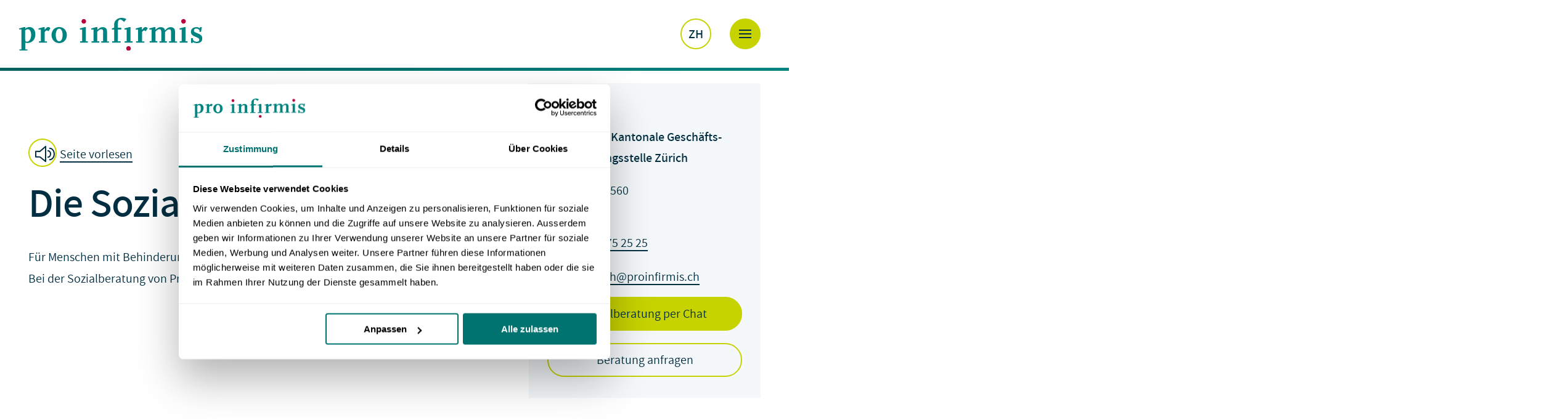

--- FILE ---
content_type: text/html; charset=utf-8
request_url: https://www.proinfirmis.ch/leichte-sprache/zuerich/sozialberatung.html
body_size: 7569
content:
<!DOCTYPE html PUBLIC "-//W3C//DTD XHTML 1.0 Strict//EN" "http://www.w3.org/TR/xhtml1/DTD/xhtml1-strict.dtd"> <html dir="ltr" xml:lang="de" lang="de" xmlns="http://www.w3.org/1999/xhtml"> <head> <meta http-equiv="Content-Type" content="text/html; charset=utf-8" /> <base href="https://www.proinfirmis.ch/" /> <link rel="icon" href="/fileadmin/templates/img/favicon/favicon.ico" type="image/png" /> <meta name="generator" content="TYPO3 CMS" /> <meta name="robots" content="INDEX,FOLLOW" /> <meta name="twitter:card" content="summary" /> <link rel="stylesheet" href="/typo3temp/assets/compressed/9ed7065c6a2b5ba495b8683cc879a7fe-4c11a381ae10293f900b06a7551bc802.1762338971.css" media="all" /> <link rel="stylesheet" href="/typo3conf/ext/pingag_glueckstern/Resources/Public/css/styles.1729067084.css" media="all" /> <link rel="stylesheet" href="/typo3temp/assets/compressed/default-c0ef393a3a881faac8d8bda2fc7e3284.1762338971.css" media="all" /> <link rel="stylesheet" href="/typo3temp/assets/compressed/newscomment-593f5a175037fe06571e283b309b66a0.1762338971.css" media="all" /> <link rel="stylesheet" href="/typo3temp/assets/compressed/bootstrap-c479bd6e28c78b62ff198148157dda86.1768396095.css" media="all" /> <link rel="stylesheet" href="/typo3temp/assets/compressed/firstpaint-ce1501c9fcdb1b695ebd253f8f887a6e.1768396095.css" media="all" /> <link rel="stylesheet" href="/typo3temp/assets/compressed/slick.min-7b60c93d0b0fc92fc2de0ade4cf964da.1762338971.css" media="all" /> <link rel="stylesheet" href="/typo3temp/assets/compressed/slick-theme.min-f73e4ec134de1e74483235bde5f781ab.1762338971.css" media="all" /> <link rel="stylesheet" href="/typo3temp/assets/compressed/lightbox.min-c9c412e148025032586810a59e81d9dd.1762338971.css" media="all" /> <link rel="stylesheet" href="/typo3temp/assets/compressed/style-0526e66b7c112578c0fb46fdea07f68f.1768396095.css" media="all" /> <link rel="stylesheet" href="/typo3temp/assets/compressed/mobile-f70d29d49449350fb04814edb69b87fa.1768396095.css" media="screen and (max-width: 768px)" /> <link rel="stylesheet" href="/typo3temp/assets/compressed/print-18a7cae62479a44c96fadf182c42e3e8.1762338971.css" media="print" /> <link rel="stylesheet" href="/typo3temp/assets/compressed/mobile-nav-b2316a63825696da1bde9eb3a348b6cb.1768396095.css" media="screen and (max-width: 1366px)" /> <link rel="stylesheet" href="/typo3temp/assets/compressed/tablet-f2656b326fa54d1a18c2b296d5e9ed8e.1768396095.css" media="screen and (min-width: 768px) and (max-width: 1366px)" /> <script src="/typo3conf/ext/pingag_standard_helper/Resources/Public/JavaScripts/jquery-3.1.1.min.1649065386.js" type="text/javascript"></script> <meta name="viewport" content="width=device-width, initial-scale=1, shrink-to-fit=no"> <script>document.cookie='resolution='+Math.max(screen.width,screen.height)+("devicePixelRatio" in window ? ","+devicePixelRatio : ",1")+'; path=/';</script> <script src="https://cdn-eu.readspeaker.com/script/8390/webReader/webReader.js?pids=wr&amp;notools=1" type="text/javascript"></script> <script>
   window.rsConf = {
      settings: {
         hlscroll: 'scrolloff'
      },
      general: {
         usePost: true
      }
   };
   </script> <script>
      window.addEventListener('load', function() {
         ReadSpeaker.q(function() {
            rspkr.features.detachment = false;
         });
      });
   </script> <script id="Cookiebot" src="https://consent.cookiebot.com/uc.js" data-cbid="4ef6e4e8-7bc7-420f-a596-f822452cf8f4" type="text/javascript"></script> <script>(function(w,d,s,l,i){w[l]=w[l]||[];w[l].push({'gtm.start':
new Date().getTime(),event:'gtm.js'});var f=d.getElementsByTagName(s)[0],
j=d.createElement(s),dl=l!='dataLayer'?'&l='+l:'';j.async=true;j.src=
'https://www.googletagmanager.com/gtm.js?id='+i+dl;f.parentNode.insertBefore(j,f);
})(window,document,'script','dataLayer','GTM-K2TVRQZ');</script> <title>Sozialberatung&nbsp; - Pro Infirmis</title><meta name="author" content="Pro Infirmis, 8032 Zürich" /> <meta name="dcterms.rights" content="© Pro Infirmis, Alle Rechte vorbehalten" /> <meta name="google-site-verification" content="PRJnoKv5Vrc4eNDVBACUdEFcrgXCv95T5osDHkhxASY" /><meta name="geo.placename" content="Hohlstrasse 560, 8048 Zürich, Schweiz" /> <meta name="geo.position" content="47.3909990;8.4891740" /> <meta name="geo.region" content="CH-Zürich" /> <meta name="ICBM" content="47.3909990, 8.4891740" /> <link rel="apple-touch-icon" sizes="57x57" href="fileadmin/templates/img/favicon/apple-icon-57x57.png"> <link rel="apple-touch-icon" sizes="60x60" href="fileadmin/templates/img/favicon/apple-icon-60x60.png"> <link rel="apple-touch-icon" sizes="72x72" href="fileadmin/templates/img/favicon/apple-icon-72x72.png"> <link rel="apple-touch-icon" sizes="76x76" href="fileadmin/templates/img/favicon/apple-icon-76x76.png"> <link rel="apple-touch-icon" sizes="114x114" href="fileadmin/templates/img/favicon/apple-icon-114x114.png"> <link rel="apple-touch-icon" sizes="120x120" href="fileadmin/templates/img/favicon/apple-icon-120x120.png"> <link rel="apple-touch-icon" sizes="144x144" href="fileadmin/templates/img/favicon/apple-icon-144x144.png"> <link rel="apple-touch-icon" sizes="152x152" href="fileadmin/templates/img/favicon/apple-icon-152x152.png"> <link rel="apple-touch-icon" sizes="180x180" href="fileadmin/templates/img/favicon/apple-icon-180x180.png"> <link rel="icon" type="image/png" sizes="192x192" href="fileadmin/templates/img/favicon/android-icon-192x192.png"> <link rel="icon" type="image/png" sizes="32x32" href="fileadmin/templates/img/favicon/favicon-32x32.png"> <link rel="icon" type="image/png" sizes="96x96" href="fileadmin/templates/img/favicon/favicon-96x96.png"> <link rel="icon" type="image/png" sizes="16x16" href="fileadmin/templates/img/favicon/favicon-16x16.png"> <link rel="manifest" href="fileadmin/templates/img/favicon/manifest.json"> <meta name="msapplication-TileColor" content="#005c7d"> <meta name="msapplication-TileImage" content="fileadmin/templates/img/favicon/ms-icon-144x144.png"> <meta name="theme-color" content="#005c7d"> <meta name="format-detection" content="telephone=no"/><link rel="alternate" hreflang="de-CH" href="https://www.proinfirmis.ch/leichte-sprache/zuerich/sozialberatung.html" /><meta property="og:image" content="https://www.proinfirmis.ch/fileadmin/templates/img/logo_pro-infirmis_media.jpg" /><meta name="twitter:title" content="Sozialberatung"><link rel="canonical" href="https://www.proinfirmis.ch/leichte-sprache/zuerich/sozialberatung.html" /> </head> <body class="easy"> <noscript><iframe title="Google Tag Manager" src="https://www.googletagmanager.com/ns.html?id=GTM-K2TVRQZ" style="display:none;visibility:hidden;height:0;width:0"></iframe></noscript> <script type="text/javascript">
    window._adftrack = Array.isArray(window._adftrack) ? window._adftrack : (window._adftrack ? [window._adftrack] : []);
    window._adftrack.push({
        pm: 1340546
    });
    (function () { var s = document.createElement('script'); s.type = 'text/javascript'; s.async = true; s.src = 'https://track.adform.net/serving/scripts/trackpoint/async/'; var x = document.getElementsByTagName('script')[0]; x.parentNode.insertBefore(s, x); })();
</script> <noscript> <p style="margin:0;padding:0;border:0;"> <img src="https://track.adform.net/Serving/TrackPoint/?pm=1340546" width="1" height="1" alt="" /> </p> </noscript> <script>
!function(f,b,e,v,n,t,s)
{if(f.fbq)return;n=f.fbq=function(){n.callMethod?
n.callMethod.apply(n,arguments):n.queue.push(arguments)};
if(!f._fbq)f._fbq=n;n.push=n;n.loaded=!0;n.version='2.0';
n.queue=[];t=b.createElement(e);t.async=!0;
t.src=v;s=b.getElementsByTagName(e)[0];
s.parentNode.insertBefore(t,s)}(window, document,'script',
'https://connect.facebook.net/en_US/fbevents.js');
fbq('init', '500180533789738');
fbq('track', 'PageView');
</script> <noscript><img height="1" width="1" style="display:none"src="https://www.facebook.com/tr?id=500180533789738&ev=PageView&noscript=1"/></noscript> <script type="text/javascript">
_linkedin_partner_id = "3676562";
window._linkedin_data_partner_ids = window._linkedin_data_partner_ids || [];
window._linkedin_data_partner_ids.push(_linkedin_partner_id);
</script> <script type="text/javascript">
(function(l) {
if (!l){window.lintrk = function(a,b){window.lintrk.q.push([a,b])};
window.lintrk.q=[]}
var s = document.getElementsByTagName("script")[0];
var b = document.createElement("script");
b.type = "text/javascript";b.async = true;
b.src = "https://snap.licdn.com/li.lms-analytics/insight.min.js";
s.parentNode.insertBefore(b, s);})(window.lintrk);
</script> <noscript> <img height="1" width="1" style="display:none;" alt="" src="https://px.ads.linkedin.com/collect/?pid=3676562&fmt=gif" /> </noscript> <div id="accessKeys" tabindex="-1"> <ul class="skiplinks container"> <li> <a href="/behindertenorganisation.html" accesskey="0"> zur Startseite </a> </li> <li> <a href="/leichte-sprache/zuerich/sozialberatung.html#mainNavi" accesskey="1">Navigation</a> </li> <li> <a href="/leichte-sprache/zuerich/sozialberatung.html#content" accesskey="2">Inhalt</a> </li> <li> <a href="/kontakt.html" accesskey="3"> Kontakt </a> </li> <li> <a href="/sitemap.html" accesskey="4"> Sitemap </a> </li> <li> <a href="/suche.html" accesskey="5"> Suche </a> </li> <li> <a href="/leichte-sprache/zuerich/sozialberatung.html#content" accesskey="6">Sekundärnavigation</a> </li> <li> <a href="/ueber-uns/aktuelles.html" accesskey="7"> Aktuelles </a> </li> <li> <a href="/impressum.html" accesskey="8"> Impressum </a> </li> </ul> </div> <header class="page-header"> <h2 class="sr-only">Navigation</h2> <div class="container static"> <div class="row"> <div id="logo" class="col-sm-3 col-6"> <a href="/leichte-sprache.html"> <img src="fileadmin/templates/img/Pro_Infirmis_Logo_rgb.svg" alt="Logo Pro Infirmis"/> </a> </div> <div class="nav-buttons mob"> <button id="menu-toggle" aria-label="Navigation öffnen"><img src="fileadmin/templates/img/icons/menu-mobile.svg" alt="" /></button> <button id="toggle-canton">ZH</button> </div> <div id="navigations" class="col-sm-9"> <div class="secondnav"> <h3 class="sr-only">Sprachwahl</h3> <p class="easyTitle">Internet-Seite in Leichter Sprache</p> <div id="easyLink"> <a href="/index.html" class="btn-green clear-canton-page"> Zurück zur Hauptseite </a> </div> </div> <nav class="simple-nav-wrap mob"> <div class="container"> <div class="navbar-simple clearfix"> <h3 class="sr-only">Kantonswahl Angebot</h3> <div class="styled-select green dtonly"> <select class="canton-select" data-ignore-cookie="1" aria-label="Kanton wählen"> <option value="0"> Kanton wählen </option> <option value="/leichte-sprache/aargau.html">Aargau</option><option value="/leichte-sprache/appenzell-ausserrhoden.html">Appenzell Ausserrhoden</option><option value="/leichte-sprache/appenzell-innerrhoden.html">Appenzell Innerrhoden</option><option value="/leichte-sprache/basel-landschaft.html">Basel-Landschaft</option><option value="/leichte-sprache/basel-stadt.html">Basel-Stadt</option><option value="/leichte-sprache/bern.html">Bern</option><option value="/leichte-sprache/freiburg.html">Freiburg</option><option value="/leichte-sprache/glarus.html">Glarus</option><option value="/leichte-sprache/graubuenden.html">Graubünden</option><option value="/leichte-sprache/luzern.html">Luzern</option><option value="/leichte-sprache/nidwalden.html">Nidwalden</option><option value="/leichte-sprache/obwalden.html">Obwalden</option><option value="/leichte-sprache/schaffhausen.html">Schaffhausen</option><option value="/leichte-sprache/schwyz.html">Schwyz</option><option value="/leichte-sprache/solothurn.html">Solothurn</option><option value="/leichte-sprache/st-gallen.html">St. Gallen</option><option value="/leichte-sprache/thurgau.html">Thurgau</option><option value="/leichte-sprache/uri.html">Uri</option><option value="/leichte-sprache/wallis.html">Wallis</option><option value="/leichte-sprache/zug.html">Zug</option><option selected="selected" value="/leichte-sprache/zuerich.html">Zürich</option> </select> </div> <h3 class="sr-only">Hauptnavigation</h3> <ul class="clearfix simple-nav mr-auto mob" aria-label="Hauptnavigation"> <li class="n91"><a href="/leichte-sprache/zuerich.html" class="nav-link"><span class="easy-hide">Zürich</span> Startseite</a></li><li class="current n169"><a href="/leichte-sprache/zuerich/sozialberatung.html">Sozialberatung</a><span class="sr-only"> (aktiv)</span></li><li class="n170"><a href="/leichte-sprache/zuerich/begleitetes-wohnen.html">Begleitetes Wohnen</a></li><li class="n171"><a href="/leichte-sprache/zuerich/bildungsklub.html">Bildungsklub</a></li><li class="n172"><a href="/leichte-sprache/zuerich/wohnschule.html">Wohnschule</a></li> </ul> <ul class="bk-canton-list simple-nav mob"><div class="nav-title">Bitte wählen Sie Ihren Kanton aus:</div><li class="nav-item"><a href="/leichte-sprache/aargau.html">Aargau</a></li><li class="nav-item"><a href="/leichte-sprache/appenzell-ausserrhoden.html">Appenzell Ausserrhoden</a></li><li class="nav-item"><a href="/leichte-sprache/appenzell-innerrhoden.html">Appenzell Innerrhoden</a></li><li class="nav-item"><a href="/leichte-sprache/basel-landschaft.html">Basel-Landschaft</a></li><li class="nav-item"><a href="/leichte-sprache/basel-stadt.html">Basel-Stadt</a></li><li class="nav-item"><a href="/leichte-sprache/bern.html">Bern</a></li><li class="nav-item"><a href="/leichte-sprache/freiburg.html">Freiburg</a></li><li class="nav-item"><a href="/leichte-sprache/glarus.html">Glarus</a></li><li class="nav-item"><a href="/leichte-sprache/graubuenden.html">Graubünden</a></li><li class="nav-item"><a href="/leichte-sprache/luzern.html">Luzern</a></li><li class="nav-item"><a href="/leichte-sprache/nidwalden.html">Nidwalden</a></li><li class="nav-item"><a href="/leichte-sprache/obwalden.html">Obwalden</a></li><li class="nav-item"><a href="/leichte-sprache/schaffhausen.html">Schaffhausen</a></li><li class="nav-item"><a href="/leichte-sprache/schwyz.html">Schwyz</a></li><li class="nav-item"><a href="/leichte-sprache/solothurn.html">Solothurn</a></li><li class="nav-item"><a href="/leichte-sprache/st-gallen.html">St. Gallen</a></li><li class="nav-item"><a href="/leichte-sprache/thurgau.html">Thurgau</a></li><li class="nav-item"><a href="/leichte-sprache/uri.html">Uri</a></li><li class="nav-item"><a href="/leichte-sprache/wallis.html">Wallis</a></li><li class="nav-item"><a href="/leichte-sprache/zug.html">Zug</a></li><li class="nav-item active"><a href="/leichte-sprache/zuerich.html">Zürich</a></li></ul> </div> </div> </nav> </div> </div> </div> </header> <nav class="simple-nav-wrap dtonly"> <div class="container"> <div class="navbar-simple clearfix"> <h3 class="sr-only">Kantonswahl Angebot</h3> <div class="styled-select green dtonly"> <select class="canton-select" data-ignore-cookie="1" aria-label="Kanton wählen"> <option value="0"> Kanton wählen </option> <option value="/leichte-sprache/aargau.html">Aargau</option><option value="/leichte-sprache/appenzell-ausserrhoden.html">Appenzell Ausserrhoden</option><option value="/leichte-sprache/appenzell-innerrhoden.html">Appenzell Innerrhoden</option><option value="/leichte-sprache/basel-landschaft.html">Basel-Landschaft</option><option value="/leichte-sprache/basel-stadt.html">Basel-Stadt</option><option value="/leichte-sprache/bern.html">Bern</option><option value="/leichte-sprache/freiburg.html">Freiburg</option><option value="/leichte-sprache/glarus.html">Glarus</option><option value="/leichte-sprache/graubuenden.html">Graubünden</option><option value="/leichte-sprache/luzern.html">Luzern</option><option value="/leichte-sprache/nidwalden.html">Nidwalden</option><option value="/leichte-sprache/obwalden.html">Obwalden</option><option value="/leichte-sprache/schaffhausen.html">Schaffhausen</option><option value="/leichte-sprache/schwyz.html">Schwyz</option><option value="/leichte-sprache/solothurn.html">Solothurn</option><option value="/leichte-sprache/st-gallen.html">St. Gallen</option><option value="/leichte-sprache/thurgau.html">Thurgau</option><option value="/leichte-sprache/uri.html">Uri</option><option value="/leichte-sprache/wallis.html">Wallis</option><option value="/leichte-sprache/zug.html">Zug</option><option selected="selected" value="/leichte-sprache/zuerich.html">Zürich</option> </select> </div> <h3 class="sr-only">Hauptnavigation</h3> <ul class="clearfix simple-nav mr-auto dtonly" aria-label="Hauptnavigation"> <li class="n91"><a href="/leichte-sprache/zuerich.html" class="nav-link"><span class="easy-hide">Zürich</span> Startseite</a></li><li class="current n169"><a href="/leichte-sprache/zuerich/sozialberatung.html">Sozialberatung</a><span class="sr-only"> (aktiv)</span></li><li class="n170"><a href="/leichte-sprache/zuerich/begleitetes-wohnen.html">Begleitetes Wohnen</a></li><li class="n171"><a href="/leichte-sprache/zuerich/bildungsklub.html">Bildungsklub</a></li><li class="n172"><a href="/leichte-sprache/zuerich/wohnschule.html">Wohnschule</a></li> </ul> <ul class="bk-canton-list simple-nav mob"><div class="nav-title">Bitte wählen Sie Ihren Kanton aus:</div><li class="nav-item"><a href="/leichte-sprache/aargau.html">Aargau</a></li><li class="nav-item"><a href="/leichte-sprache/appenzell-ausserrhoden.html">Appenzell Ausserrhoden</a></li><li class="nav-item"><a href="/leichte-sprache/appenzell-innerrhoden.html">Appenzell Innerrhoden</a></li><li class="nav-item"><a href="/leichte-sprache/basel-landschaft.html">Basel-Landschaft</a></li><li class="nav-item"><a href="/leichte-sprache/basel-stadt.html">Basel-Stadt</a></li><li class="nav-item"><a href="/leichte-sprache/bern.html">Bern</a></li><li class="nav-item"><a href="/leichte-sprache/freiburg.html">Freiburg</a></li><li class="nav-item"><a href="/leichte-sprache/glarus.html">Glarus</a></li><li class="nav-item"><a href="/leichte-sprache/graubuenden.html">Graubünden</a></li><li class="nav-item"><a href="/leichte-sprache/luzern.html">Luzern</a></li><li class="nav-item"><a href="/leichte-sprache/nidwalden.html">Nidwalden</a></li><li class="nav-item"><a href="/leichte-sprache/obwalden.html">Obwalden</a></li><li class="nav-item"><a href="/leichte-sprache/schaffhausen.html">Schaffhausen</a></li><li class="nav-item"><a href="/leichte-sprache/schwyz.html">Schwyz</a></li><li class="nav-item"><a href="/leichte-sprache/solothurn.html">Solothurn</a></li><li class="nav-item"><a href="/leichte-sprache/st-gallen.html">St. Gallen</a></li><li class="nav-item"><a href="/leichte-sprache/thurgau.html">Thurgau</a></li><li class="nav-item"><a href="/leichte-sprache/uri.html">Uri</a></li><li class="nav-item"><a href="/leichte-sprache/wallis.html">Wallis</a></li><li class="nav-item"><a href="/leichte-sprache/zug.html">Zug</a></li><li class="nav-item active"><a href="/leichte-sprache/zuerich.html">Zürich</a></li></ul> </div> </div> </nav> <div class="stripe"></div> <div id="content"> <div class="container intro"> <div class="row"> <div class="col-sm-8"> <div id="readspeaker_button1" class="rs_skip rsbtn rs_preserve "> <p><a role="button" class="rsbtn_play read" accesskey="L" title="Hören Sie den Text mit dem ReadSpeaker" href="https://app-eu.readspeaker.com/cgi-bin/rsent?customerid=8390&amp;lang=de_de&amp;readid=content&amp;url=" rel="nofollow"> <span class="rsbtn_left rsimg rspart"> <span class="rsbtn_text"> <span class="speaker"><img src="fileadmin/templates/img/icons/ico-speaker.svg" alt="" /></span> Seite vorlesen </span> </span> <span class="rsbtn_right rsimg rsplay rspart"></span> </a></p> </div> <div class="container"><div id="c10920" class="frame frame-default frame-type-text frame-layout-0"><div class="heading"><h1 class=""> Die Sozialberatung </h1></div><p>Für Menschen mit Behinderung ist das Leben manchmal schwierig.</p><p>Bei der Sozialberatung von Pro Infirmis beraten wir Sie <strong>kostenlos</strong>.</p></div></div> </div> <div class="col-sm-4"> <div class="container"><div id="c9687" class="frame frame-default frame-type-list frame-layout-0"> <div class="location-box"> <div class="kontaktbox" id="bewoContactBox"> <h2 class="sr-only">Kontakt</h2> <p class="first">Pro Infirmis Kantonale Geschäfts- und Beratungsstelle Zürich</p> <p>Hohlstrasse 560<br> 8048 Zürich<br> </p> <p class="phone icd"> <i class="icon-phone"></i> <a href="tel:058 775 25 25"> 058 775 25 25 </a> </p> <p class="email icd"> <i class="icon-mail"></i> <a href="mailto:zuerich@proinfirmis.ch"> <span class="easy-only">Link:</span> zuerich@proinfirmis.ch </a> </p> <p class="directions icd easy-hide"> <i class="icon-location"></i> <a href="/angebot/beratungsstellen/standort/pro-infirmiskantonale-geschaefts-und-beratungsstelle-zuerich.html"> Anfahrt </a> </p> <div class="location-select styled-select"> <select> <option value="0">Beratungsstelle wählen</option> <option value="/angebot/beratungsstellen/standort/bauberatung-behindertenkonferenz-kanton-zuerich-bkz.html"> Bauberatung Behindertenkonferenz Kanton Zürich BKZ </option> <option value="/angebot/beratungsstellen/standort/pro-infirmiskantonale-geschaefts-und-beratungsstelle-zuerich-1.html"> Pro Infirmis Kantonale Geschäfts- und Beratungsstelle Zürich </option> <option value="/angebot/beratungsstellen/standort/schweizerische-muskelgesellschaftmuskelkrank-lebensstark.html"> Schweizerische Muskelgesellschaft muskelkrank &amp; lebensstark </option> <option value="/angebot/beratungsstellen/standort/schweizerische-multiple-sklerose-gesellschaft.html"> Schweizerische Multiple Sklerose Gesellschaft </option> </select> </div> <p class="location_linkChat"> <a href="/angebot/zuerich/chat.html" target="_blank" class="btn-green"> Sozialberatung per Chat </a> </p> <p class="location_linkAdvice"> <a href="https://formular.proinfirmis.ch/de/contact" target="_blank" class="btn-green lined" rel="noreferrer"> Beratung anfragen </a> </p> </div> </div></div></div> </div> </div> </div> <div id="inhalt"> <div class="content"> <div class="container"><div id="c16399" class="frame frame-default frame-type-header frame-layout-0"><div class="heading"><h2 class="sr-only"> Themen </h2></div></div></div> <div class="container"><div id="c11296" class="frame frame-default frame-type-dce_dceuid15 frame-layout-0"><div class="blueboxes"><div class="row equal-height"><div class="col-sm-6"><div class="singlebox "><div class="texts"><h3 class="hl">Beratung und Unterstützung</h3><div class="lauftext"><p>Wir beraten Sie und Ihre Familie bei Fragen in allen Bereichen.</p><p>Sie können <strong>einmal</strong> oder <strong>mehrmals</strong> mit uns sprechen.</p></div></div></div></div><div class="col-sm-6"><div class="singlebox "><div class="texts"><h3 class="hl">Invaliden-Versicherung</h3><div class="lauftext"><p>Haben Sie eine Frage zur <strong>Invaliden-Versicherung</strong>?</p><p>Wir beraten Sie gerne.</p><p>Wir sagen Ihnen:</p><ul><li>ob Sie ein Recht auf Invaliden-Versicherung haben.</li><li>was Sie von der Invaliden-Versicherung bekommen können.</li></ul></div></div></div></div></div><div class="row equal-height"><div class="col-sm-6"><div class="singlebox "><div class="texts"><h3 class="hl">Wohnen</h3><div class="lauftext"><p>Suchen Sie eine <strong>eigene Wohnung</strong> oder</p><p>einen Platz in einem <strong>Wohnheim</strong>?</p><p>Wir unterstützen Sie dabei.</p><p>Wir unterstützen Sie auch in anderen Bereichen.</p></div></div></div></div><div class="col-sm-6"><div class="singlebox "><div class="texts"><h3 class="hl">Geld</h3><div class="lauftext"><p>Haben Sie wegen Ihrer Behinderung zu wenig Geld?</p><p>Sprechen Sie mit uns.</p><p>Zusammen schauen wir Ihre Situation an.</p><p>Wir sagen Ihnen, wer Sie unterstützen kann.</p><p>Wir können für Sie auch <strong>finanzielle Leistungen für Menschen mit Behinderungen</strong>&nbsp;beantragen.</p></div></div></div></div></div><div class="row equal-height"><div class="col-sm-6"><div class="singlebox "><div class="texts"><h3 class="hl">Alltag</h3><div class="lauftext"><p>Wir unterstützen Sie bei <strong>Aufgaben im Alltag</strong>.</p><p>Zum Beispiel:</p><ul><li>Wenn Sie einen Brief schreiben.</li><li>Wenn Sie ein Formular ausfüllen.</li><li>Wenn Sie einen Antrag stellen.</li></ul></div></div></div></div><div class="col-sm-6"><div class="singlebox "><div class="texts"><h3 class="hl">Arbeit</h3><div class="lauftext"><p>Haben Sie Fragen rund um die Arbeit?</p><p>Oder zur Suche nach einer Arbeit?</p><p>Wir helfen Ihnen, diese Fragen zu beantworten.</p><p>Die Stiftung <strong>Profil Arbeit &amp; Handicap</strong> von Pro Infirmis<br> vermittelt Arbeits-Plätze.</p><p>Hier erfahren Sie mehr über die Stiftung Profil Arbeit &amp; Handicap:</p><p><em><em><a href="http://www.profil.ch" title="Öffnet Internetseite Profil" target="_blank" class="externalLink" rel="noreferrer"><em><em>www.profil.ch</em></em></a></em></em></p><p>&nbsp;</p></div></div></div></div></div><div class="row equal-height"><div class="col-sm-6"><div class="singlebox "><div class="texts"><h3 class="hl">Beratung für die Familie</h3><div class="lauftext"><p>Pro Infirmis ist auch für die Familie von<br> Menschen mit Behinderung da.</p><p>Wir beraten die Familie zu <strong>Entlastungs-Angeboten</strong>.</p><p>Entlastungs-Angebote unterstützen die Familie<br> bei der Betreuung.</p><p>Zum Beispiel:</p><p>Jemand kommt zu der Familie nach Hause.</p><ul><li>Er liest der Person mit Behinderung ein Buch vor.</li><li>Er geht mit der Person mit Behinderung spazieren.</li></ul></div></div></div></div></div></div></div></div> <div class="container"><div id="c11307" class="frame frame-default frame-type-text frame-layout-0"><div class="heading"><h2 class=""> Gut zu wissen </h2></div><p>Bei Pro Infirmis haben wir eine <strong>Schweige-Pflicht</strong>.</p><p>Das bedeutet:</p><p>Wir dürfen niemandem erzählen, was Sie uns sagen.</p><p>Wir dürfen es nur erzählen, wenn Sie es wollen.</p><p>Das nennt man auch: Einverständnis geben.</p><p>&nbsp;</p><p>Manchmal können wir Ihre Fragen <strong>nicht</strong> beantworten.</p><p>Oder wir finden, jemand anderes kann Sie besser unterstützen.</p><p>Dann vermitteln wir Sie an eine andere Fach-Stelle.</p></div></div> <div class="content-individual"> </div> </div> </div> </div> <h2 class="sr-only">Fussbereich</h2> <div class="buttons-bottom"> <div class="container"> <div class="print"> <div class="container"> <a href="javascript:window.print()" class="icon-link"> <img class="icon-round" src="fileadmin/templates/img/icons/icon-print.svg" alt="" /> Seite drucken </a> </div> </div> </div> </div> <footer class="page-footer"> <div class="stripe"></div> <div class="col-sm-12 copy"> <div class="container"> <div class="row"> <div class="col-sm-3 year"> &copy; Pro Infirmis 2026 </div> <div class="col-sm-6"> <div class="footer-bottom"> <ul><li><a href="/datenschutz.html" ><span>Datenschutz</span></a></li><li><a href="/impressum.html" ><span>Impressum</span></a></li><li><a href="/sitemap.html" ><span>Sitemap</span></a></li></ul> </div> </div> <div class="col-sm-3 footer-icons"> <a target="_blank" href="https://www.zewo.ch/"> <span class="sr-only">Dies ist ein externer Link!</span> <img src="fileadmin/templates/img/logo-zewo_grau.jpg" alt="Logo ZEWO"/> </a> <a href="https://www.proinfirmis.ch/impressum.html"><img src="fileadmin/templates/img/ZertIconAAPlus_2018_300ppi_grau.png" alt="Barrierefreie Website Konformität WCAG 2 AA zertifiziert durch Zugang für alle" style="height:32px;" /></a> </div> </div> </div> </div> </footer> <script src="https://www.google.com/recaptcha/api.js?hl=" type="text/javascript"></script> <script src="/typo3conf/ext/pingag_standard_helper/Resources/Public/JavaScripts/jquery-1.12.4.min.1649065386.js" type="text/javascript"></script> <script src="/typo3conf/ext/pingag_pi_spenden/Resources/Public/JavaScript/lema-preset-widget.1638193337.js" type="text/javascript"></script> <script src="/typo3temp/assets/compressed/contact-block-a8a818cb7f9fee1b3d56795a3dc50413.1762338971.js" type="text/javascript"></script> <script src="/typo3temp/assets/compressed/location-filter-2d27af7e5091f16a08a7c5bd3501eac0.1762338971.js" type="text/javascript"></script> <script src="/typo3temp/assets/compressed/google-maps-397aca65b6fd4d72fddcc85af2bfe010.1762338971.js" type="text/javascript"></script> <script src="https://maps.googleapis.com/maps/api/js?key=AIzaSyDjN72SK0uTdLYs4EGI8vTbvx7spsXo5D0&amp;callback=initMap" type="text/javascript"></script> <script src="/typo3temp/assets/compressed/util-d817fa3fe821bf8bfd5ad847476b6f9f.1762338971.js" type="text/javascript"></script> <script src="/typo3temp/assets/compressed/bowser-71ef984bfbba6948bb46e32eb89da92f.1762338971.js" type="text/javascript"></script> <script src="/typo3conf/ext/pingag_glueckstern/Resources/Public/js/site.1758624529.js" type="text/javascript"></script> <script src="/typo3temp/assets/compressed/general-25988c29df8133b20ba23792381511eb.1762338971.js" type="text/javascript"></script> <script src="/typo3temp/assets/compressed/cookie.min-a0bb1acd1026259daec4e77168953c94.1762338971.js" type="text/javascript"></script> <script src="/typo3temp/assets/compressed/slick_1-8.min-692ba5340f46a89a828d81f839386baf.1762338971.js" type="text/javascript"></script> <script src="/typo3temp/assets/compressed/bootstrap.min-07cdb2a7aaeff196ee0e80ed4f09f6ca.1762338971.js" type="text/javascript"></script> <script src="/typo3temp/assets/compressed/lightbox.min-88bf99ac96f92c93d2874ae79f0981e4.1762338971.js" type="text/javascript" async="async"></script> <script src="/typo3temp/assets/compressed/waypoints.min-a6e25066fe270ab059ae5ec2eefbbd23.1762338971.js" type="text/javascript"></script> <script src="/typo3temp/assets/compressed/jquery.counterup.min-c8af0b29d5cf0aaf594b198e86cb568d.1762338971.js" type="text/javascript"></script> <script src="/typo3temp/assets/compressed/translations-e4322221ec8875b45bf78e2327131ddb.1762338971.js" type="text/javascript"></script> <script src="/typo3temp/assets/compressed/site.min-8967783f2fcf87d9aafafb6bff042442.1765534130.js" type="text/javascript"></script> <script src="/typo3temp/assets/compressed/MenuNew-9f49c55f154f2746458c6fd5c792d146.1762421143.js" type="text/javascript"></script> <script src="/typo3temp/assets/compressed/jcanvas.min-315d5b50205bd2a8135fed1ad20ff46d.1762338971.js" type="text/javascript"></script> <script src="/typo3temp/assets/compressed/timeline.min-0f2fbeeda27dad17f14a9b998a885fcc.1762338971.js" type="text/javascript"></script> </body> </html>

--- FILE ---
content_type: text/css; charset=utf-8
request_url: https://www.proinfirmis.ch/typo3temp/assets/compressed/9ed7065c6a2b5ba495b8683cc879a7fe-4c11a381ae10293f900b06a7551bc802.1762338971.css
body_size: 117
content:
textarea.f3-form-error{background-color:#FF9F9F;border:1px #FF0000 solid;}input.f3-form-error{background-color:#FF9F9F;border:1px #FF0000 solid;}.tx-pingag-lead-generation table{border-collapse:separate;border-spacing:10px;}.tx-pingag-lead-generation table th{font-weight:bold;}.tx-pingag-lead-generation table td{vertical-align:top;}.typo3-messages .message-error{color:red;}.typo3-messages .message-ok{color:green;}textarea.f3-form-error{background-color:#FF9F9F;border:1px #FF0000 solid;}input.f3-form-error{background-color:#FF9F9F;border:1px #FF0000 solid;}.tx-pingag-glueckstern table{border-collapse:separate;border-spacing:10px;}.tx-pingag-glueckstern table th{font-weight:bold;}.tx-pingag-glueckstern table td{vertical-align:top;}.typo3-messages .message-error{color:red;}.typo3-messages .message-ok{color:green;}


--- FILE ---
content_type: text/css; charset=utf-8
request_url: https://www.proinfirmis.ch/typo3conf/ext/pingag_glueckstern/Resources/Public/css/styles.1729067084.css
body_size: 469
content:
form[name="glueckregistration"] input,
form[name="glueckregistration"] select {
    display: block;
    margin-bottom: 15px;
}

form[name="glueckregistration"] select {
    width: 100%;
    border-radius: 25px;
    border: 2px solid #666666;
    padding: 0 30px;
    height: 50px;
    line-height: 2.5em;
}

form[name="glueckregistration"] select:hover {
    border-color: #c7d300;
    font-weight: 500;
}

form[name="glueckregistration"] input[type="submit"] {
    width: 320px;
}

form[name="glueckregistration"] input[type="submit"][disabled] {
    cursor: not-allowed;
    background-color: lightgray;
    border-color: gray;
}

form[name="glueckregistration"] input[type="submit"][disabled]:hover {
    background-color: lightgray !important;
    border-color: gray !important;
}

@media only screen and (max-width: 525px) {
    form[name="glueckregistration"] input[type="submit"] {
        width: 100%;
    }

    .glueckregistration-wrapper form {
        padding: 20px !important;
    }    
}

#code2,
#code3,
#code4,
#code5,
#code6,
#code7,
#code8,
#code9,
#code10 {
    display: none;
}

#code1::placeholder,
#code2::placeholder,
#code3::placeholder,
#code4::placeholder,
#code5::placeholder,
#code6::placeholder,
#code7::placeholder,
#code8::placeholder,
#code9::placeholder,
#code10::placeholder {
    font-size: 0.7em;
    line-height: 1.5em;
}

input[readonly] {
    opacity: 0.5;
}

::-webkit-input-placeholder { /* WebKit browsers */
    text-transform: none;
}
:-moz-placeholder { /* Mozilla Firefox 4 to 18 */
    text-transform: none;
}
::-moz-placeholder { /* Mozilla Firefox 19+ */
    text-transform: none;
}
:-ms-input-placeholder { /* Internet Explorer 10+ */
    text-transform: none;
}
::placeholder { /* Recent browsers */
    text-transform: none;
}



--- FILE ---
content_type: text/css; charset=utf-8
request_url: https://www.proinfirmis.ch/typo3temp/assets/compressed/default-c0ef393a3a881faac8d8bda2fc7e3284.1762338971.css
body_size: 534
content:
.tx-srfeuserregister-pi1 p{margin-bottom:0;margin-top:.5em;padding:0 .3em;text-indent:0;}.tx-srfeuserregister-pi1 h4{margin-top:0;padding-left:.3em;}.tx-srfeuserregister-pi1 legend{font-weight:bold;padding:0 .5em;}.tx-srfeuserregister-pi1 .tx-srfeuserregister-pi1-notice{font-style:italic;margin-bottom:1em;}.tx-srfeuserregister-pi1 .tx-srfeuserregister-pi1-trash{margin-bottom:2em;}.tx-srfeuserregister-pi1 label{margin:0;padding:0;}.tx-srfeuserregister-pi1 label span{color:#ff0000;}.tx-srfeuserregister-pi1 .tx-srfeuserregister-pi1-error{color:#ff0000;}.tx-srfeuserregister-pi1 input[type=password]{margin-right:1em;}* html .tx-srfeuserregister-pi1 input.tx-srfeuserregister-pi1-password{margin-right:1em;}.tx-srfeuserregister-pi1 input[type=radio],.tx-srfeuserregister-pi1 input[type=checkbox]{background-color:transparent;}* html .tx-srfeuserregister-pi1 input.tx-srfeuserregister-pi1-radio,* html .tx-srfeuserregister-pi1 input.tx-srfeuserregister-pi1-checkbox{background-color:transparent;}.tx-srfeuserregister-pi1 .tx-srfeuserregister-pi1-delete-icon{background-color:transparent;margin-left:1em;}.tx-srfeuserregister-pi1 .tx-srfeuserregister-pi1-delete-icon:hover{cursor:pointer;}.tx-srfeuserregister-pi1 a.tx-srfeuserregister-pi1-file-view{background-color:transparent;background-image:url('../../../fileadmin/templates/ext/sr_feuser_register/Resources/Public/Images/internal_link_new_window.png');background-repeat:no-repeat;font-size:.8em;margin-left:1em;padding-left:15px;}.tx-srfeuserregister-pi1 ul{list-style-position:inside;margin:0;padding:0;}.tx-srfeuserregister-pi1 ul.tx-srfeuserregister-multiple-checkboxes{list-style-type:none;}.tx-srfeuserregister-pi1 ul.tx-srfeuserregister-multiple-checkboxes li{margin:0 0 .3em 0;padding:0;}.tx-srfeuserregister-pi1 ul.tx-srfeuserregister-multiple-checkboxes li label{margin:0;padding:0 0 0 .5em;}.tx-srfeuserregister-pi1 ul.tx-srfeuserregister-multiple-checked-values li{float:left;margin:0;padding:0 2em 0 0;}.tx-srfeuserregister-pi1 dl{margin:0;padding:1em 0 0 0;}.tx-srfeuserregister-pi1 dt,.tx-srfeuserregister-pi1 dd{float:left;margin:0 0 30px 0;padding:0;}.tx-srfeuserregister-pi1 dt{clear:both;text-align:right;padding-right:1em;width:25%;}.tx-srfeuserregister-pi1 dd{text-align:left;width:50%;}.tx-srfeuserregister-pi1 .tx-srfeuserregister-pi1-multiple-checkboxes dt{width:auto;padding-right:0;}.tx-srfeuserregister-pi1 .tx-srfeuserregister-pi1-multiple-checkboxes dd{width:auto;}* html .tx-srfeuserregister-pi1 dd{float:none;}.tx-srfeuserregister-pi1 dd p{margin-bottom:.5em;margin-top:0;padding:0;}


--- FILE ---
content_type: text/css; charset=utf-8
request_url: https://www.proinfirmis.ch/typo3temp/assets/compressed/newscomment-593f5a175037fe06571e283b309b66a0.1762338971.css
body_size: 449
content:
.has-error .form-control{border-color:red !important;}.has-format-error #usermail::placeholder{color:red;opacity:1;}.has-format-error #usermail:-ms-input-placeholder{color:red;}.has-format-error #usermail::-ms-input-placeholder{color:red;}label.error{display:none;}.has-error label.error{display:block !important;width:100% !important;color:#b5003c;font-size:20px;margin-left:32px;margin-top:5px;}.demo-table th{background:#999;padding:5px;text-align:left;color:#FFF;}.demo-table td{border-bottom:#f0f0f0 1px solid;background-color:#ffffff;padding:5px;}.demo-table td div.feed_title{text-decoration:none;color:#00d4ff;font-weight:bold;}.demo-table ul{margin:0;padding:0;}.demo-table li{cursor:pointer;list-style-type:none;display:inline-block;color:#F0F0F0;text-shadow:0 0 1px #666666;font-size:20px;}.demo-table .highlight,.demo-table .selected{color:#F4B30A;text-shadow:0 0 1px #F48F0A;}.divleft{padding-left:0px !important;}.divider{background-color:#e5e5e5;display:block;height:1px;margin:12px 0;overflow:hidden;width:100%;}.alertmessages{display:none;}.displayin{display:inline-block;}.inner-comment{margin-left:10px !important;}.tx-news-comment img{border-radius:3px;display:block;}.inner-comment .hide-comment-rating-box{display:none;}.comment-reply-button{margin-bottom:10px !important;}.comment-form-close-btn{margin-bottom:5px;}


--- FILE ---
content_type: text/css; charset=utf-8
request_url: https://www.proinfirmis.ch/typo3temp/assets/compressed/mobile-nav-b2316a63825696da1bde9eb3a348b6cb.1768396095.css
body_size: 2322
content:
.static.container,.static{position:static}.row.equal-heights{display:-webkit-box;display:-webkit-flex;display:-ms-flexbox;display:flex;flex-wrap:wrap}.row.equal-heights [class*='col-']{display:flex;flex-direction:column}.clearfix::after{content:'';display:block;clear:both}.hidden{display:none !important}.float-right{float:right}.float-left{float:left}html{overflow-x:hidden}body.touch{overflow-x:hidden}@supports (-webkit-overflow-scrolling:touch){body{overflow-x:hidden}}.no-scroll{height:100%;overflow:hidden}header.page-header{padding:30px 0;height:auto}#top .nonavlayout #readspeaker_button1{position:absolute;top:3px}#top .nonavlayout .weihnachtsaktionLang{top:17px}.page-header>.container>.row,.rechtsratgeber .page-header>div>.container>.row{justify-content:space-between}#logo{padding:0 0 0 15px}#logo a{line-height:50px}#logo img{vertical-align:middle;margin-bottom:-25px;margin-left:0px;margin-top:-30px}.page-header .nav-back{position:absolute;left:-200px;display:none;-webkit-transition:all 0.25s ease 0s;-moz-transition:all 0.25s ease 0s;-o-transition:all 0.25s ease 0s;transition:all 0.25s ease 0s}.page-header .nav-back.in{left:15px;display:inline-block}#accessKeys{z-index:10}#accessKeys a{background-color:#fff}.page-header>.container>.row{position:relative}.page-header.show-menu #logo{visibility:hidden}.page-header.show-menu #menu-toggle{background-color:#ffffff}.page-header.show-menu #menu-toggle::before{top:21px;left:9px;border-bottom:none;-webkit-transform:rotate(45deg);-ms-transform:rotate(45deg);transform:rotate(45deg)}.page-header.show-menu #menu-toggle::after{left:14px;-webkit-transform:rotate(-45deg);-ms-transform:rotate(-45deg);transform:rotate(-45deg)}.page-header.show-menu #search,.page-header.show-menu #searchmob{display:block}#toggle-canton{border:solid 2px #c7d300;border-radius:50%;color:#012e41;height:50px;width:50px;text-align:center;padding:0;font-size:1.25em;font-weight:500;cursor:pointer;background:transparent}#menu-toggle{display:block;color:#005c7d;width:50px;height:50px;-webkit-border-radius:50%;-moz-border-radius:50%;-ms-border-radius:50%;border-radius:50%;border:solid 2px #c7d300;cursor:pointer;background-color:#c7d300;padding:0;position:relative}#menu-toggle img{display:none}#menu-toggle::before{position:absolute;width:20px;height:14px;content:'';border-top:2px solid #012e41;top:16px;left:13px;border-bottom:2px solid #012e41}#menu-toggle::after{content:'';position:absolute;width:20px;height:5px;border-top:2px solid #012e41;left:13px;top:22px}#navigations{display:flex;flex-direction:column;position:absolute;z-index:11;top:85px;right:-100vw;padding:0;margin:0;background-color:#ffffff;-webkit-transition:all 0.5s ease 0s;-moz-transition:all 0.5s ease 0s;-o-transition:all 0.5s ease 0s;transition:all 0.5s ease 0s}.rechtsratgeber #navigations{top:115px}#navigations .styled-select{display:none}.page-header.show-menu #navigations{display:flex;right:0}#navigations #mainNavi{position:relative;margin:0;overflow:hidden;height:calc(100vh - 185px)}#navigations #mainNavi .navbar-nav{overflow-y:scroll;height:100%}#mainNavi>ul li,#navigations li.dropdown .dropdown-menu .nav2 li,.eurokey #language li{position:relative;width:100%}#mainNavi>ul li.dropdown>a,#navigations li.dropdown .dropdown-menu .nav2 li.dropdown>a,.eurokey #language li.dropdown>a,#mainNavi>ul li.dropdown .nav2-title,#navigations li.dropdown .dropdown-menu .nav2 li.dropdown .nav2-title,.eurokey #language li.dropdown .nav2-title{background-image:url("/fileadmin/templates/img/icons/arrow-right.svg");background-repeat:no-repeat;background-position:right 10px center;background-size:50px}#mainNavi>ul li.dropdown.active>a{background-image:url("/fileadmin/templates/img/icons/arrow-right-white.svg")}#mainNavi>ul li.dropdown.active>a:hover{background-image:url("/fileadmin/templates/img/icons/arrow-right.svg")}#mainNavi>ul li a,#navigations .dropdown-menu li a,#navigations li.dropdown .dropdown-menu .nav2 li .nav2-title,.simple-nav>li a,.eurokey #language a{text-align:left;font-size:1.5em;line-height:1.5em;margin:0;padding:22px 30px;background-color:transparent;color:#012e41;overflow-wrap:break-word;word-wrap:break-word;hyphens:auto}#mainNavi>ul .nav-item{width:100%}#mainNavi>ul .nav-item:hover{background-color:#eef2b2}#mainNavi>ul .nav-item:hover a{color:#012e41 !important}#mainNavi>ul li{margin:0;border-bottom:solid 2px #cccccc}#mainNavi>ul li a.focused{outline-offset:-2px}.nav2-title.focused{outline:2px solid #b5003c;outline-offset:-2px;background-color:#eef2b2 !important}#navigations .dropdown-item,#navigations .nav-link{font-weight:500 !important}#navigations .dropdown-menu li a:hover{background-color:transparent}.dropdown-menu li a,#navigations .dropdown-menu li a{white-space:normal}#navigations li.n10,#navigations li.n439,#navigations li.n12{background-color:#eeeeee;border-bottom-color:#ffffff}#navigations .dropdown{position:static}#navigations li.dropdown .dropdown-menu .nav-title,#navigations .bk-canton-list .nav-title,#navigations ul.nav2 ul.dropdown-menu li.nav-title{padding:30px;background:transparent;color:#012e41;font-size:1.25em;border-bottom:solid 2px #cccccc}#navigations .bk-canton-list .nav-title{text-align:left}#navigations .dropdown .dropdown-menu.langs{display:flex;flex-direction:column;padding-left:0}#navigations .dropdown .dropdown-menu.langs li{border-bottom:solid 2px #ccc}#navigations .dropdown .dropdown-menu{position:absolute;left:initial !important;top:115px;right:-100vw;background:#ffffff;width:100%;-webkit-transition:right 0.5s ease 0s;-moz-transition:right 0.5s ease 0s;-o-transition:right 0.5s ease 0s;transition:right 0.5s ease 0s}#navigations .dropdown.in>.dropdown-menu{position:absolute !important;left:initial;top:0;right:0;overflow-y:scroll;overflow-x:hidden;height:100%;width:100%}#navigations .dropdown.in>.dropdown-menu .nav2 .dropdown-menu{height:100%;display:none}#navigations .dropdown.in>.dropdown-menu .nav2 .nav-item.dropdown.in .dropdown-menu{display:block}#navigations .dropdown.in>.dropdown-menu .nav2 .canton-list .dropdown-menu{height:calc(100vh - 170px)}#mainNavi li.in .canton-list .dropdown-menu{left:auto !important}#navigations .dropdown.in>.dropdown-menu .nav2 .dropdown-menu,#navigations .dropdown.in>.dropdown-menu .nav2 .canton-list .dropdown-menu{height:100%;padding-bottom:75px}#navigations li.dropdown .dropdown-menu .nav2{padding:0 0 75px 0;column-count:1;-moz-column-count:1;-webkit-column-count:1;overflow-x:hidden}#navigations li.dropdown .dropdown-menu .nav2 li{position:static;padding:0;cursor:pointer}#navigations li.dropdown .dropdown-menu .nav2 li:hover{background-color:#eef2b2}#navigations li.dropdown .dropdown-menu .nav2 li .nav2-title{display:block;width:100%}#navigations .canton-select-wrap.kgs{display:none}#search,#searchmob{display:none;top:auto;right:65px}#search .submit,#searchmob .submit{line-height:50px;border:solid 2px #c7d300;margin-top:0;-webkit-border-radius:50%;-moz-border-radius:50%;-ms-border-radius:50%;border-radius:50%;text-align:center}#search .submit i,#searchmob .submit i{color:#012e41;vertical-align:initial}#search input,#searchmob input{margin-top:0}#search #suchfeld,#searchmob #suchfeld{right:37px;font-size:1.25em;line-height:1.5em;width:calc(100vw - 128px);border-top-right-radius:0;border-bottom-right-radius:0}#search.in,#searchmob.in{width:calc(100% - 90px)}#search.in .submit,#searchmob.in .submit{border-top-left-radius:0;border-bottom-left-radius:0}#search.in .submit i,#searchmob.in .submit i{margin-right:0px}.nav-buttons>button,.nav-buttons>div{float:right;margin-right:15px}#mainNavi .dropdown.fixed .dropdown-menu{position:absolute}#breadcrumb,#navigations .dropdown-menu .close{display:none}#navigations .dropdown-menu.check-list li.current>a,#navigations .dropdown-menu.check-list li.active>a,#navigations .dropdown-menu.check-list li>a.active,#navigations .bk-canton-list li.active>a{background-color:transparent;color:#012e41;background-image:url("/fileadmin/templates/img/icons/ico-check-dropdown.svg");background-position:right 30px center;background-size:20px;background-repeat:no-repeat}.easy #logo{padding:0 0 0 15px}.easy #logo a img{float:none;max-height:none}.easy #navigations{margin-top:0}.easy .secondnav{padding:15px}#easyLink{width:100%}.easy #easyLink{height:auto}.easy .page-header.show-menu #logo{visibility:visible}.simple-nav-wrap .dropdown-menu{height:100%;display:none}.simple-nav-wrap .nav-item.in .dropdown-menu{display:block}.easy #content .frame-type-text>p+p.linking{margin-bottom:30px}.easy .intro .location-box{margin-bottom:50px}.easy .navbar-simple .canton-select-wrap{padding:0 30px 5px 30px;width:100%;margin:0}.simple-nav{height:calc(100vh - 175px);overflow-y:scroll;background-color:#ffffff}.simple-nav>li{width:100%;text-align:left;border-bottom:solid 2px #ffffff}.simple-nav>li a{background-color:#eeeeee}.simple-nav>li a.focused{outline-offset:-2px}.eurokey #navigations .home{display:none}.eurokey #language{width:100%;border-bottom:solid 2px #cccccc}.eurokey #language a:hover{border-bottom:none}.eurokey #language .check-list li{border-bottom:solid 2px #cccccc}.eurokey #language .check-list li a{border-bottom:none}.eurokey #language .check-list li a:hover{background-color:#eef2b2}.eurokey .logo-secondary{text-align:left;padding:0}.eurokey .logo-secondary img{height:50px;width:auto}.eurokey #navigations .dropdown.in>.dropdown-menu{z-index:3}.eurokey #navigations .logo-secondary{order:2}.eurokey #navigations .secondnav{order:1}.eurokey #navigations .simple-nav-wrap{order:3}.easy .bk-canton-list{display:none;margin-top:-155px;position:absolute}.easy .bk-canton-list.in{display:block}.easy .bk-canton-list.simple-nav{height:calc(100vh - 115px)}.easy .bk-canton-list li{border-color:#cccccc}.easy .bk-canton-list li a{background-color:#ffffff}.easy.bildungsclub .bk-canton-list{margin-top:-60px}li.n439 .dropdown-menu li a:hover,li.n439 .dropdown-menu li a:focus,li.n439 .dropdown-menu li a.active,#mainNavi li.n439 .dropdown-menu li a:hover,#mainNavi li.n439 .dropdown-menu li a:focus,#mainNavi li.n439 .dropdown-menu li a.active{color:#012e41;background:#eef2b2}


--- FILE ---
content_type: text/css; charset=utf-8
request_url: https://www.proinfirmis.ch/typo3temp/assets/compressed/tablet-f2656b326fa54d1a18c2b296d5e9ed8e.1768396095.css
body_size: 3249
content:
.static.container,.static{position:static}.row.equal-heights{display:-webkit-box;display:-webkit-flex;display:-ms-flexbox;display:flex;flex-wrap:wrap}.row.equal-heights [class*='col-']{display:flex;flex-direction:column}.news-list-view .article::after,.clearfix::after{content:'';display:block;clear:both}.hidden{display:none !important}.float-right{float:right}.float-left{float:left}@media screen and (min-width:769px) and (max-width:1366px){.gewoehn-dich-dran .container .left-part{width:38%;padding-right:5%}.gewoehn-dich-dran .container .left-part .tt-elem{padding-left:20px}.gewoehn-dich-dran .container .right-part .title2,.gewoehn-dich-dran .container .right-part .title{display:block !important}}@media screen and (min-width:768px) and (max-width:1366px){.dtonly{display:none !important}.mob{display:inline-block}.mob.simple-nav{display:none}.show-menu .mob.simple-nav.mr-auto{display:block;width:100%}.simple-nav-wrap{background:#fff}body.kulturinklusiv ul.level2{position:relative;margin-bottom:0;flex-direction:column}body.kulturinklusiv ul.level2 li:hover:not(.current) a{border-bottom:2px solid transparent}.easy .easyTitle{display:block;text-align:center;margin-right:0}}@media screen and (min-width:768px) and (max-width:1366px){#banner img{width:auto !important}.start.campaign>.stripe{display:block}#navigations{max-width:none}.ltext{margin-left:5px}.shadedboxes h2,.shadedboxes h3,.blueboxes h2,.blueboxes h3{-webkit-hyphens:auto;-moz-hyphens:auto;-ms-hyphens:auto;hyphens:auto}.shadedboxes .boxbild{height:auto}.shadedboxes .boxbild img{width:100%;height:auto;display:block}#search #suchfeld,#searchmob #suchfeldmob{max-width:400px}.kontaktbox p.icd.directions{padding-top:18px}.kontaktbox p.icd.directions i{display:none}#content .stripe{display:block}body>.stripe{display:block}.page-footer .donations p{float:left;clear:both}.page-footer .footer-bottom li{margin-right:0;width:50%}.col-sm-12.copy .col-sm-6{padding-right:0}.kontaktbox p.icd.directions{margin-bottom:15px}#content .kontaktbox p.icd.directions a:hover,#content .kontaktbox p.icd.directions a:focus{background-color:#eef2b2;border:2px solid #eef2b2;color:#012e41}.btn-green,.kontaktbox p.icd.directions a{font-size:1.25rem;border-radius:50px}.powermail_fieldwrap.powermail_fieldwrap_type_content .powermail_field{width:calc(55%)}.styled-select select{margin-top:-3px}.tx-srfeuserregister-pi1 .editing dt{width:34.4%}.js-back.in{margin-top:0}.timeline.slider .year-block{width:90%;margin-left:5%}.timeline.slider h3.h2-style{margin-left:5%;width:90%}}@media (min-width:1000px) and (max-width:1366px){.col-sm-3.donations{flex:0 0 25% !important;max-width:25% !important}.col-sm-3.social{flex:0 0 25% !important;max-width:25% !important}}@media screen and (max-width:1200px){.start #banner.color .abstract .container img{max-height:60%}}@media screen and (max-width:1024px){#banner img{height:500px}.spenden.weihnachtsaktion .headerbild img{height:auto !important}.timeline.slider .year-block{width:80%;margin-left:10%}.timeline.slider h3.h2-style{margin-left:10%;width:80%}.start #banner.color{height:500px}}@media screen and (min-width:768px) and (max-width:1366px) and (orientation:landscape){.col-sm-3{flex:0 0 50%;max-width:50%}footer .col-sm-12.lined .col-sm-3,.col-sm-3.year,.col-sm-12.copy .col-sm-3.footer-icons{flex:0 0 25% !important;max-width:25% !important}.col-sm-12.copy .col-sm-6{flex:0 0 50% !important;max-width:50% !important}.col-sm-12.copy .col-sm-3.footer-icons a:first-child{margin-left:0 !important}.bannertext{bottom:110px}.bannerlink{bottom:30px}.spenden #banner img{height:700px}.spenden.weihnachtsaktion .headerbild img{height:auto !important}#content ul li{margin-bottom:0}#banner .round{display:none}#logo{flex:0 0 25%;max-width:25%;padding-left:30px}#mainNavi li.n439 .dropdown-menu .nav-title{padding-left:30px;padding-right:30px}input{-webkit-appearance:none !important}.rechtsratgeber .twocols .blue-box{margin-top:0 !important}#navigations{max-width:60vw}#search,#searchmob{right:80px}.greenrow h2.number,.bluerow h2.number,#content .greenrow p.number,#content .bluerow p.number{font-size:14.2em}.container{padding-right:30px;padding-left:30px}.page-header>.container{padding-left:15px;padding-right:15px}.nav-buttons>button,.nav-buttons>div{margin-right:30px}.container .ce-gallery .ca-image img{width:100%;height:auto}#inhalt .shortedtext{width:100%}.backTop{top:initial;bottom:40px;right:0}#content .frame-type-text p .btn-green.lined{margin-bottom:15px}.news .col-sm-4{max-width:50%;flex:50%;margin-bottom:30px}.news .news-list-view{margin-bottom:60px}.frame-space-before-small h3{margin-bottom:15px}.lema-preset-widget-footer .amount-option{height:217px;padding-top:30px}.lema-preset-widget-footer .amount-option.selected,.lema-preset-widget-footer .amount-option:hover{padding-top:30px}.people .col-sm-3{max-width:33.33333%;flex:0 0 33.33333%}.people .col-sm-3 img{width:100%}.gallery-slider{margin-top:15px}#content .kontaktbox p.icd.directions a{padding:9px 29px 7px 29px;background-color:#c7d300;border:2px solid #c7d300;height:auto !important;text-decoration:none;display:block;text-align:center}.frame-type-dce_dceuid44 .gallery-slider .slick-next,.frame-type-dce_dceuid44 .gallery-slider .slick-prev{top:42.5%}.blueboxes .links.right{margin-left:46%;width:54%}.success .col-sm-8{flex:0 0 50%;max-width:50%}.success .col-sm-8 img{max-width:100% !important;width:100%;margin-right:0}.success .col-sm-4{flex:0 0 50%;max-width:50%}#content .bannertext p,#content .bannertext h2,#content .bannertext h1{font-size:3.9em}.spenden-nr-cluster .col-sm-8 .item{padding-left:0;float:left;width:50%;padding-right:0}.green-link-box .col-sm-3{flex:0 0 33.33333% !important;max-width:33.33333% !important}#content .blueboxes .lauftext p.number{font-size:2em}.card-header .region{width:44.705%}.card-header .phone{width:46.705%}footer .amount .col-sm-3{flex:0 0 25%;max-width:25%}.page-footer .donations p{margin-right:60px}.col-sm-12.copy .col-sm-6{flex:0 0 60%;max-width:60%}.col-sm-12.copy .col-sm-3.footer-icons{flex:0 0 40%;max-width:40%;float:left}.col-sm-12.copy .col-sm-3.footer-icons a:first-child{margin-left:50%}.col-sm-12.copy .col-sm-3.footer-icons a:last-child{margin-right:0}.full-with-box .container{max-width:100%}p.reg i,p.reg a{display:inline-block;vertical-align:top}p.reg i{padding-top:9px}p.reg a{max-width:calc(100% - 25px)}}@media screen and (min-width:768px) and (max-width:1366px) and (orientation:portrait){.gewoehn-dich-dran .container .left-part{width:100%;padding-right:0%}.gewoehn-dich-dran .container .left-part .tt-elem{padding-left:0px}.gewoehn-dich-dran .container .right-part{width:100%}.gewoehn-dich-dran .container .right-part .title2,.gewoehn-dich-dran .container .right-part .title{}#search,#searchmob{right:67px}.container.intro .col-sm-8,.container.intro .col-sm-4{flex:0 0 100%;max-width:100%}footer .col-sm-12.grey .col-sm-3.donations{flex:0 0 100%;max-width:100%}.container.intro>.row>.shadow-left.col-sm-4{margin-top:40px}.container.intro .kontaktbox.iconed{text-align:center}.kontaktbox p.icd.directions a{margin-bottom:0}.emergency .bluebox{width:49%;float:left;margin-left:1%}.emergency .bluebox:nth-child(2){margin-left:0;margin-right:1%}.container.intro .shadow-left.col-sm-4>.ce-image{margin-top:65px}.container.intro .shadow-left.col-sm-4 .location-box .kontaktbox{margin-top:65px}.news .news-list-view .col-sm-4{flex:0 0 50%;max-width:50%;margin-bottom:30px}.success-story .col-sm-6 h2{margin-top:0}.spenden-nr-cluster .col-sm-8,.spenden-nr-cluster .col-sm-4{flex:0 0 100% !important;max-width:100% !important}.twocols .col-sm-6:last-child{padding-top:0}.powermail_fieldwrap.powermail_fieldwrap_type_content .powermail_field{margin-left:60px}#content .frame-type-text p .btn-green.lined{margin-right:15px}.kontaktbox .btn-green,#content .kontaktbox p.icd.directions a,.shadow-left .btn-green{display:inline-block;width:auto !important;max-width:490px}.eurokey #content .shadow-left p:not(.linking) br{display:block}.green-link-box .linklist li{margin-right:15px}.success>.container>.row>.col-sm-8,.success>.container>.row>.col-sm-4{margin-top:0;flex:0 0 100%;max-width:100%}.success>.container>.row>.col-sm-4{padding-top:60px}.rechtsratgeber .twocols .blue-box{margin-top:0}#inhalt .people>.col-sm-3{flex:0 0 50% !important;max-width:50% !important}.kontaktbox.iconed{margin-top:66px;padding-top:110px}.lema-preset-widget-outter .lema-preset-widget{max-width:100%}.spenden-nr-cluster .col-sm-8,.spenden-nr-cluster .col-sm-4{flex:0 0 50%;max-width:50%}.shadedboxes.image .col-sm-4,.shadedboxes .col-sm-4{flex:0 0 50%;max-width:50%}.tx-pwcomment-pi1 .col-sm-6:last-child{padding-top:104px}.tx-pwcomment-pi1 .form-group{margin-bottom:30px}.tx-pwcomment-pi1 .form-group .input.radios{width:100%;padding-top:10px}.tx-pwcomment-pi1 .form-group .input.radios label.form-check-label{margin-bottom:0}.campaign .slick-next,.campaign .slick-prev{top:100%}.campaign .slick-prev{left:-20px}.campaign .slick-next{right:-20px}.easy #content ul.canton-linklist li a::before{top:38px}#inhalt .container.multi-columns>.row>.col-sm-4{flex:0 0 50%;max-width:50%}.spenden .spenden-header .col-sm-8,.spenden .spenden-header .col-sm-4{flex:0 0 100%;max-width:100%}.spenden .spenden-header .col-sm-8 .image{height:400px}.spenden .spenden-header .col-sm-4 .contact-box{max-width:100%}.card-columns{column-count:2}.tripletext .col-sm-4{flex:0 0 50%;max-width:50%}footer .col-sm-12.grey .col-sm-6,footer .col-sm-12.grey .col-sm-3{flex:0 0 50%;max-width:50%}.shadow-left .tx-felogin-pi1{margin-top:56px}.shadow-left .tx-felogin-pi1 .pw,.shadow-left .tx-felogin-pi1 .reg{max-width:490px;margin-left:auto;margin-right:auto}.shadow-left .tx-felogin-pi1 input[type=submit]{width:100% !important;max-width:490px !important;margin-left:auto;margin-right:auto}.reg{max-width:490px;margin-left:auto;margin-right:auto}.contact-box::before{left:calc(25% - 20px)}.easy #content ul.canton-linklist li.col-sm-4{flex:0 0 50%;max-width:50%}}@media only screen and (min-device-width:1024px) and (max-device-width:1366px) and (-webkit-min-device-pixel-ratio:2){.col-sm-3{flex:0 0 50%;max-width:50%}footer .col-sm-12.lined .col-sm-3,.col-sm-3.year,.col-sm-12.copy .col-sm-3.footer-icons{flex:0 0 25% !important;max-width:25% !important}.col-sm-12.copy .col-sm-6{flex:0 0 50% !important;max-width:50% !important}.col-sm-12.copy .col-sm-3.footer-icons a:first-child{margin-left:0 !important}.bannertext{bottom:110px}.bannerlink{bottom:30px}.spenden #banner img{height:700px}.spenden.weihnachtsaktion .headerbild img{height:auto !important}#content ul li{margin-bottom:0}#banner .round{display:none}#logo{flex:0 0 25%;max-width:25%;padding-left:30px}#mainNavi li.n439 .dropdown-menu .nav-title{padding-left:30px;padding-right:30px}input{-webkit-appearance:none !important}.rechtsratgeber .twocols .blue-box{margin-top:0 !important}#navigations{max-width:60vw}#search,#searchmob{right:80px}.greenrow h2.number{font-size:14.2em}.container{padding-right:30px;padding-left:30px}.page-header>.container{padding-left:15px;padding-right:15px}.nav-buttons>button,.nav-buttons>div{margin-right:30px}.container .ce-gallery .ca-image img{width:100%;height:auto}#inhalt .shortedtext{width:100%}.backTop{top:initial;bottom:40px;right:0}#content .frame-type-text p .btn-green.lined{margin-bottom:15px}.news .col-sm-4{max-width:50%;flex:50%;margin-bottom:30px}.news .news-list-view{margin-bottom:60px}.frame-space-before-small h3{margin-bottom:15px}.lema-preset-widget-footer .amount-option{height:217px;padding-top:30px}.lema-preset-widget-footer .amount-option.selected,.lema-preset-widget-footer .amount-option:hover{padding-top:30px}.people .col-sm-3{max-width:33.33333%;flex:0 0 33.33333%}.people .col-sm-3 img{width:100%}.gallery-slider{margin-top:15px}#content .kontaktbox p.icd.directions a{padding:9px 29px 7px 29px;background-color:#c7d300;border:2px solid #c7d300;height:auto !important;text-decoration:none;display:block;text-align:center}.frame-type-dce_dceuid44 .gallery-slider .slick-next,.frame-type-dce_dceuid44 .gallery-slider .slick-prev{top:42.5%}.blueboxes .links.right{margin-left:46%;width:54%}.success .col-sm-8{flex:0 0 50%;max-width:50%}.success .col-sm-8 img{max-width:100% !important;width:100%;margin-right:0}.success .col-sm-4{flex:0 0 50%;max-width:50%}#content .bannertext p{font-size:3.9em}.spenden-nr-cluster .col-sm-8 .item{padding-left:0;float:left;width:50%;padding-right:0}.green-link-box .col-sm-3{flex:0 0 33.33333% !important;max-width:33.33333% !important}#content .blueboxes .lauftext p.number{font-size:2em}.card-header .region{width:44.705%}.card-header .phone{width:46.705%}footer .amount .col-sm-3{flex:0 0 25%;max-width:25%}.page-footer .donations p{margin-right:60px}.col-sm-12.copy .col-sm-6{flex:0 0 60%;max-width:60%}.col-sm-12.copy .col-sm-3.footer-icons{flex:0 0 40%;max-width:40%;float:left}.col-sm-12.copy .col-sm-3.footer-icons a:first-child{margin-left:50%}.col-sm-12.copy .col-sm-3.footer-icons a:last-child{margin-right:0}.full-with-box .container{max-width:100%}p.reg i,p.reg a{display:inline-block;vertical-align:top}p.reg i{padding-top:9px}p.reg a{max-width:calc(100% - 25px)}.news .news-list-view{margin-bottom:60px}.news .col-sm-4{margin-bottom:30px}.page-footer ul{width:100%}.container.intro .col-sm-8,.success>.container>.row>.col-sm-8{flex:0 0 66.66667%;max-width:66.66667%}.container.intro .col-sm-4,.success>.container>.row>.col-sm-4,.tripletext .col-sm-4{flex:0 0 33.33333%;max-width:33.33333%}#inhalt .shortedtext{width:100%}#content .kontaktbox p.icd.directions a{padding:9px 29px 7px 29px;background-color:#c7d300;border:2px solid #c7d300;height:auto !important;text-decoration:none;display:block;text-align:center}.kontaktbox .btn-green,#content .kontaktbox p.icd.directions a{max-width:none;display:block}.emergency h2{font-size:2.3em !important}.emergency .bluebox{width:100%;margin-right:0}.full-with-box.green .tripletext .col-sm-4,.shadedboxes.image .col-sm-4,.shadedboxes .col-sm-4{flex:0 0 33.33333%;max-width:33.33333%}.full-with-box .container{max-width:100%}.intro #feUserNav{width:100%}#content.consulting .col-sm-3{flex:0 0 25%;max-width:25%}#content.consulting .col-sm-9{flex:0 0 75%;max-width:75%}.btn-green.lined.logout{padding:9px 29px 8px 29px}.tx-srfeuserregister-pi1 .editing dt{width:34.4% !important}.lema-preset-widget-outter .lema-preset-widget{max-width:385px}.bannerlink{bottom:30px}.bannertext{bottom:110px}#banner img{width:auto !important;height:700px}.spenden.weihnachtsaktion .headerbild img{height:auto !important}#content .blueboxes .lauftext p.number{font-size:2em}.blueboxes .links.right{margin-left:46%;width:54%}#content .blueboxes .lauftext p.img{padding-bottom:0}.card-columns{column-count:3;column-gap:1.25rem}}@media only screen and (min-width:1024px) and (max-width:1366px) and (-webkit-min-device-pixel-ratio:2) and (orientation:landscape){.page-header.show-menu #navigations{max-width:50%;top:89px;right:-59px}}@media screen and (max-width:1024px){.spenden.federnseite .twocols .simple-box h3,.spenden.federnseite .multi-columns .simple-box h3{height:150px !important}}@media screen and (min-width:769px) and (max-width:1024px){body.dienstleistung.fachberatung-hindernisfreies-bauen #content div.bg-color.isheader{height:450px}body.dienstleistung.fachberatung-hindernisfreies-bauen #content .dienstleistungen-link-box.isheader{height:450px;padding:15px;margin-bottom:0}body.dienstleistung.fachberatung-hindernisfreies-bauen #content .dienstleistungen-link-box.isheader div.bg-map{width:100%}body.dienstleistung.fachberatung-hindernisfreies-bauen #content .dienstleistungen-link-box.isheader div.bg-map .container{width:100%;margin-top:50px}body.dienstleistung.fachberatung-hindernisfreies-bauen #content .dienstleistungen-link-box.isheader div.bg-map .container h1{font-size:66px;line-height:66px}body.dienstleistung.fachberatung-hindernisfreies-bauen #content .dienstleistungen-link-box.isheader div.bg-map .container .text{width:100%}body.dienstleistung.fachberatung-hindernisfreies-bauen #content .dienstleistungen-link-box.isheader div.bg-map .container .text p{font-size:21px;padding:0 1px}body.dienstleistung.fachberatung-hindernisfreies-bauen #content div#inhalt{}body.dienstleistung.fachberatung-hindernisfreies-bauen #content div#inhalt div.aufklapper .container{width:95%;margin:0 15px}body.dienstleistung.fachberatung-hindernisfreies-bauen #content div#inhalt div.aufklapper .container .round.moreButton{display:block}body.dienstleistung.fachberatung-hindernisfreies-bauen #content div#inhalt div.container .twocols .col-sm-6 p{padding-right:15px}body.dienstleistung.fachberatung-hindernisfreies-bauen #content div#inhalt div.container .twocols .col-sm-6 p:first-of-type{font-weight:500;margin-bottom:10px}body.dienstleistung.fachberatung-hindernisfreies-bauen #content div#inhalt div.container .twocols-thirds .col-sm-8 p:first-of-type{margin-bottom:10px}body.dienstleistung.fachberatung-hindernisfreies-bauen #content div#inhalt div.boxlist{display:none}body.dienstleistung.fachberatung-hindernisfreies-bauen #content div#inhalt div.quotation{display:none}body.dienstleistung.fachberatung-hindernisfreies-bauen #content div#inhalt div.heading h2{margin-top:70px}}@media screen and (min-width:1025px) and (max-width:1366px){body.dienstleistung.fachberatung-hindernisfreies-bauen #content{padding-top:0px !important}body.dienstleistung.fachberatung-hindernisfreies-bauen #content .bg-color.isheader{height:450px}body.dienstleistung.fachberatung-hindernisfreies-bauen #content .dienstleistungen-link-box.isheader{height:450px;padding:15px;margin-bottom:0}body.dienstleistung.fachberatung-hindernisfreies-bauen #content .dienstleistungen-link-box.isheader div.bg-map{width:100%}body.dienstleistung.fachberatung-hindernisfreies-bauen #content .dienstleistungen-link-box.isheader div.bg-map .container{width:100%;margin-top:50px}body.dienstleistung.fachberatung-hindernisfreies-bauen #content .dienstleistungen-link-box.isheader div.bg-map .container h1{font-size:66px;line-height:66px}body.dienstleistung.fachberatung-hindernisfreies-bauen #content .dienstleistungen-link-box.isheader div.bg-map .container .text{width:65%}body.dienstleistung.fachberatung-hindernisfreies-bauen #content .dienstleistungen-link-box.isheader div.bg-map .container .text p{font-size:21px;padding:0 1px;margin-bottom:0px}body.dienstleistung.fachberatung-hindernisfreies-bauen #content div#inhalt{margin-top:0px}body.dienstleistung.fachberatung-hindernisfreies-bauen #content div#inhalt .boxlist ul.boxlist h3.title{font-size:40px}body.dienstleistung.fachberatung-hindernisfreies-bauen #content div#inhalt div.dienstleistungen-link-box h1:first-of-type{margin-bottom:0px}}


--- FILE ---
content_type: application/javascript; charset=utf-8
request_url: https://www.proinfirmis.ch/typo3temp/assets/compressed/MenuNew-9f49c55f154f2746458c6fd5c792d146.1762421143.js
body_size: 2644
content:
function setCookie(name, value, days) {
    var expires = "";
    if (days) {
        var date = new Date();
        date.setTime(date.getTime() + (days * 24 * 60 * 60 * 1000));
        expires = "; expires=" + date.toUTCString();
    }
    document.cookie = name + "=" + (value || "") + expires + "; path=/";
}
function getCookie(name) {
    var nameEQ = name + "=";
    var ca = document.cookie.split(';');
    for (var i = 0; i < ca.length; i++) {
        var c = ca[i];
        while (c.charAt(0) == ' ') c = c.substring(1, c.length);
        if (c.indexOf(nameEQ) == 0) return c.substring(nameEQ.length, c.length);
    }
    return null;
}

$(document).ready(function () {
    try {
        if (getCookie("clicked_article") === "no") {
            throw new Error();
        }

        const filterKultursparten_load = JSON.parse(getCookie("filterKultursparten"));
        const regionen_load = JSON.parse(getCookie("Regionen"));
        const all_load = JSON.parse(getCookie("all"));
        const dienst_load = JSON.parse(getCookie("dienst"));
        const foerder_load = JSON.parse(getCookie("foerder"));

        for (const id of filterKultursparten_load) {
            $('.filterKultursparten .btn[data-id="' + id + '"]').each(function () {
                $(this).addClass("active");
            });
        }

        for (const id of regionen_load) {
            $('.filterRegionen .btn[data-id="' + id + '"]').each(function () {
                $(this).addClass("active");
            });
        }

        for (const id of all_load) {
            $('.filterHandlung .btn[data-id="' + id + '"]').each(function () {
                $(this).addClass("active");
            });
        }

        for (const id of dienst_load) {
            $('.filteralldienst .btn[data-id="' + id + '"]').each(function () {
                $(this).addClass("active");
            });
        }

        for (const id of foerder_load) {
            $('.filterallfoerder .btn[data-id="' + id + '"]').each(function () {
                $(this).addClass("active");
            });
        }

        if (filterKultursparten_load.length || regionen_load.length || all_load.length || dienst_load.length || foerder_load.length) {
            const filterClick = document.querySelector("#filter-click");
            const myDiv = document.querySelector("#myDIV");

            if (filterClick && myDiv) {
                const reset = document.querySelector("#myDIV .reset");
                if (reset) {
                    reset.style.display = "block";
                }

                setCookie("filterKultursparten", "");
                setCookie("Regionen", "");
                setCookie("all", "");
                setCookie("dienst", "");
                setCookie("foerder", "");

                setCookie("clicked_article", "no");

                loadFilter();
            }
        }
    } catch (e) {
    }

    $("#myDIV .reset").on("click", function () {
        setCookie("filterKultursparten", "");
        setCookie("Regionen", "");
        setCookie("all", "");
        setCookie("dienst", "");
        setCookie("foerder", "");

        setCookie("clicked_article", "no");

        location.reload();
    });

    $("#mainNavi .navbar-nav .nav-item").each(function () {
        $(".in .nav2").show();
        $(this).find("a").click(function () {
            if ($(this).parent().hasClass("in")) {
                $(".in .nav2").show();
                $('li:not(.in) ul.nav2').hide();
                $('.big ul.nav2').show();
            }

        })

    });

    $(document).on("click", ".article a", function (e) {
        setCookie("clicked_article", "yes");
    });

    $('.news-category-filter select').on('change', function (e) {
        // todo: get dynamic?
        var newid = $(".news-list-view").parent().attr("id");
        var myArray = newid.split("news-container-");
        //console.log(myArray);

        var contentElementUid = myArray[1],
            newsListSelector = '#news-container-' + contentElementUid,
            categoryUid = $(this).find(':selected').val(),
            baseUrl = '' + window.location,
            glue = baseUrl.indexOf('?') === -1 ? '?' : '&';
        url =
            baseUrl +
            glue +
            'tx_news_pi1[overwriteDemand][categories]=' +
            categoryUid +
            '&content_element=' +
            contentElementUid;

        $.get(url, function (data) {
            var relpaceHtml;
            if ($(data).find('.no-news-found').length) {
                relpaceHtml = $(data).find('.no-news-found');
            } else {
                relpaceHtml = $(data).find(newsListSelector).html();
            }
            $(newsListSelector).html(relpaceHtml);
        });
    });

    // Get the container element

    var $btnContainer = $("#myDIV");

    // Get all buttons with class="btn" inside the container
    var $btns = $btnContainer.find(".btn");

    // Loop through the buttons and add the active class to the current/clicked button
    var $btnContainer = $("#myDIV");

    // Get all buttons with class="btn" inside the container
    var $btns = $btnContainer.find(".btn");

    // Add the active class to the current/clicked button without removing from others
    $btns.on("click", function () {
        $(this).toggleClass("active"); // Toggle the active class for multiple clicks
    });



    $('.news #myDIV button:not(.Kulturspartenall)').click(function () {
        $(this).siblings('.Kulturspartenall').removeClass('active');
    });
    $('.news #myDIV button:not(.Regionenall)').click(function () {
        $(this).siblings('.Regionenall').removeClass('active');
    });

    $('.news #myDIV button:not(.alldienst)').click(function () {
        $(this).siblings('.alldienst').removeClass('active');
    });
    $('.news #myDIV button:not(.Handlungall)').click(function () {
        $(this).siblings('.Handlungall').removeClass('active');
    });

    $('.news #myDIV button:not(.allfoerder)').click(function () {
        $(this).siblings('.allfoerder').removeClass('active');
    });

    $('.Kulturspartenall').click(function () {
        //$(this).addClass('active');
        $(this).siblings('.Kultursparten').removeClass('active');
    });

    $('.Regionenall').click(function () {
        $(this).siblings('.Regionen').removeClass('active');
    });
    $('.Handlungall').click(function () {
        $(this).siblings('.Handlung').removeClass('active');
    });
    $('.alldienst').click(function () {
        $(this).siblings('.alldiensteister').removeClass('active');
    });
    $('.allfoerder').click(function () {
        $(this).siblings('.allfoerderstellen').removeClass('active');
    });





    var filterKulturspartenAll = [];
    if ($('.filterKultursparten .btn.Kulturspartenall').length != 0) {
        filterKulturspartenAll.push($('.filterKultursparten .btn.Kulturspartenall').data("id"));
    }
    /* $('.filterKultursparten .btn').each(function(){
         if($(this).('.Kulturspartenall')){
             filterKulturspartenAll.push($(this).data("id"));
         }
     });*/
    var filterRegionenAll = [];
    if ($('.filterRegionen .btn.Regionenall').length != 0) {
        filterRegionenAll.push($('.filterRegionen .btn.Regionenall').data("id"));
    }
    /*$('.filterRegionen .btn').each(function(){
        if($(this).not('.Regionenall')){
            filterRegionenAll.push($(this).data("id"));
        }
    });*/
    var filterHandlungsfelder = [];
    if ($('.filterHandlung .btn.Handlungall').length != 0) {
        filterHandlungsfelder.push($('.filterHandlung .btn.Handlungall').data("id"));
    }
    /*$('.filterHandlung .btn').each(function(){
        if($(this).not('.Handlungall')){
            filterHandlungsfelder.push($(this).data("id"));
        }
    });*/
    var filteralldienst = [];
    if ($('.filteralldienst .btn.alldienst').length != 0) {
        filteralldienst.push($('.filteralldienst .btn.alldienst').data("id"));
    }
    /*$('.filteralldienst .btn').each(function(){
        if($(this).not('.alldienst')){
            filteralldienst.push($(this).data("id"));
        }
    });*/
    var filterallfoerder = [];
    if ($('.filterallfoerder .btn.allfoerder').length != 0) {
        filterallfoerder.push($('.filterallfoerder .btn.allfoerder').data("id"));
    }
    /*$('.filterallfoerder .btn').each(function(){
        if($(this).not('.allfoerder')){
            filterallfoerder.push($(this).data("id"));
        }
    });*/

    var allArray = [...filterKulturspartenAll, ...filterRegionenAll, ...filteralldienst, ...filterallfoerder, ...filterHandlungsfelder];


    $('#myDIV .search').on('click', loadFilter);

    $('#filter-click').click(function () {
        $(this).toggleClass('open');
        $(this).parent().children('#myDIV').toggleClass('open').slideToggle();
    });
    $('.news #myDIV>div .search').click(function () {
        $('#filter-click').removeClass('open');
        $('#filter-click').parent().children('#myDIV').removeClass('open').slideUp();
    });


    function loadFilter() {
        var filterKultursparten = [];
        var Regionen = [];
        var all = [];
        var dienst = [];
        var foerder = [];
        var txt = '';
        var found = 0;

        $('.filterKultursparten .btn').each(function () {
            if ($(this).hasClass("active")) {
                filterKultursparten.push(($(this).data("id")));
                txt += $(this).text() + ', ';
                found = 1;
            }
        });

        $('.filterRegionen .btn').each(function () {
            if ($(this).hasClass("active")) {
                Regionen.push(($(this).data("id")));
                txt += $(this).text() + ', ';
                found = 1;
            }
        });
        $('.filterHandlung .btn').each(function () {
            if ($(this).hasClass("active")) {
                all.push(($(this).data("id")));
                txt += $(this).text() + ', ';
                found = 1;
            }
        });

        $('.filteralldienst .btn').each(function () {
            if ($(this).hasClass("active")) {
                dienst.push(($(this).data("id")));
                txt += $(this).text() + ', ';
                found = 1;
            }
        });

        $('.filterallfoerder .btn').each(function () {
            if ($(this).hasClass("active")) {
                foerder.push(($(this).data("id")));
                txt += $(this).text() + ', ';
                found = 1;
            }
        });

        txt = txt.slice(0, -2);
        if (txt.length > 30) {
            txt = txt.slice(0, 30) + '...';
        }



        if (filterKultursparten.length == 0 && found == 0) {
            //filterKultursparten = filterKulturspartenAll;
            filterKultursparten = allArray;
        }

        if (Regionen.length == 0 && found == 0) {
            // Regionen = filterRegionenAll;
            Regionen = allArray;
        }
        if (all.length == 0 && found == 0) {
            // all = filterHandlungsfelder;
            all = allArray;
        }

        if (dienst.length == 0 && found == 0) {
            // all = filterHandlungsfelder;
            dienst = allArray;
        }

        if (foerder.length == 0 && found == 0) {
            // all = filterHandlungsfelder;
            foerder = allArray;
        }

        if (found != 0) {
            const reset = document.querySelector("#myDIV .reset");
            if (reset) {
                reset.style.display = "block";
            }
        }

        var template = $('#url1').data("template");
        var pid = $('#url1').data("pid");
        var searchinput = $('#filter_fulltext').val();
        $('#filter-click span').text(txt);

        setCookie("filterKultursparten", JSON.stringify(filterKultursparten));
        setCookie("Regionen", JSON.stringify(Regionen));
        setCookie("all", JSON.stringify(all));
        setCookie("dienst", JSON.stringify(dienst));
        setCookie("foerder", JSON.stringify(foerder));

        getTypePicture(filterKultursparten, Regionen, all, dienst, foerder, template, pid, searchinput)

    }

    function getTypePicture(Kultursparten, Regionen, all, foerder, dienst, template, pid, searchinput) {
        var url1 = $('#url1').val();
        var allData = {
            'tx_news_pi1[searchFilter]': 1,
            'tx_news_pi1[Kultursparten]': Kultursparten,
            'tx_news_pi1[Regionen]': Regionen,
            'tx_news_pi1[all]': all,
            'tx_news_pi1[dienst]': dienst,
            'tx_news_pi1[foerder]': foerder,
            'tx_news_pi1[template]': template,
            'tx_news_pi1[pid]': pid,
            'tx_news_pi1[searchinput]': searchinput,
            //'tx_inspiration_inspiration[page]': pageCount

        };
        $.ajax({
            type: 'POST',
            url: url1,
            data: allData,
            success: function (data) {
                // console.log(data);
                //$("#news-container-37442").html($(data).find('#news-container-37442').html());
                $("#news-container-37442").html(data);
                $("#news-container-37442 #myDIV").remove();
                $("#news-container-37442 #filter-click").remove();
                $("#news-container-38096").html(data);
                $("#news-container-38096 #myDIV").remove();
                $("#news-container-38096 #filter-click").remove();
            },
            error: function (jqXHR, textStatus, errorThrow) {
                console.log(errorThrow);
            }
        });
    }
});

--- FILE ---
content_type: application/javascript; charset=utf-8
request_url: https://www.proinfirmis.ch/typo3temp/assets/compressed/timeline.min-0f2fbeeda27dad17f14a9b998a885fcc.1762338971.js
body_size: 1901
content:
$(document).ready(function () {
    
    if($('.timeline .year-block').first().hasClass('in') == false){
        $('.timeline .year-block').first().addClass('in');
    }

	function GetIEVersion() {
	  var sAgent = window.navigator.userAgent;
	  var Idx = sAgent.indexOf("MSIE");
	
	  // If IE, return version number.
	  if (Idx > 0) 
		return parseInt(sAgent.substring(Idx+ 5, sAgent.indexOf(".", Idx)));
	
	  // If IE 11 then look for Updated user agent string.
	  else if (!!navigator.userAgent.match(/Trident\/7\./)) 
		return 11;
	
	  else
		return 0; //It is not IE
	}
	
	if (GetIEVersion() > 0) {
	   $('.year-block').addClass('in');
	}
	
	
    
    var canvasQueue = [];
    var isDrawing = false;

    function addToQueue($canvas) {
        item = {
            canvas: $canvas,
            isDrawn: false
        };

        if (canvasQueue.indexOf(item) === -1) {
            canvasQueue.push(item);
        }
    }

    function drawCanvas(item) {
        var $canvas = item.canvas;
        var $section = $canvas.parents('.year-block');
        $section.addClass('in');

        $canvas.animateLayerGroup('circles', {end: 360}, {
            duration: 800,
            easing: 'swing',
            complete: function (layer) {
                // $canvas.animateLayerGroup('lines', {y2: $section.innerHeight() - 5}, {
                // $canvas.animateLayerGroup({
                    // complete: function (layer) {
                        var index = canvasQueue.indexOf(item)
                        canvasQueue.splice(index, 1);
                        item.isDrawn = true;
                        isDrawing = false;
                        drawIfNeeded();
                    // }
                // });
            }
        });
    }

    function drawIfNeeded() {
        if (canvasQueue.length && !isDrawing) {
            isDrawing = true;
            var first = true;
            $.each(canvasQueue, function (index, item) {
                if (!item.isDrawn && first) {
                    drawCanvas(item);
                    first = false;
                }
            });
        }
    }


    function isSliderView($timeline) {
        return $timeline.hasClass('slider');
    }
    
    function setupSlider($timeline) {
        if(isSliderView($timeline)){
            $timeline.slick( {
                accessibility: true,
                adaptiveHeight: false,
                dots: false,
                infinite: false,
                nextArrow: '<button type="button" class="slick-next" tabindex="-1">' + LL.nextImage + '</button>',
                prevArrow: '<button type="button" class="slick-prev">' + LL.prevImage + '</button>',
                customPaging: function (options, i) {
                    return '<button type="button" data-role="none" role="button" tabindex="0">' +
                        '<div class="sr-only">' + LL.srShowImage + ' ' + ++i + '</div>' +
                        '</button>';
                }
            });
        }
    }
    
    var $timelines = $('.timeline');
    // functionality not used for mobile
    if(bowser.mobile){
        $timelines.each(function () {
            setupSlider($(this));
        });
        return true;
    }
    
    $timelines.each(function (y) {
        var sliderView = isSliderView($(this));
        
        var circleOpt = {
            layer: true,
            groups: ['circles'],
            strokeStyle: '#005c7d',
            strokeWidth: 2,
            x: 40, y: 40,
            radius: 38
        };
        var lineXsOpt = {
            layer: true,
            strokeStyle: '#ccdee5',
            strokeWidth: 2,
            x1: 85, y1: 40,
            x2: 100, y2: 40,
        };
        var circleXsOpt = {
            layer: true,
            fillStyle: '#005c7d',
            x: 112, y: 40,
            radius: 7.5,
        };
        var lineOpt = {
            layer: true,
            strokeStyle: '#ccdee5',
            groups: ['lines'],
            strokeWidth: 2,
            x1: 40, y1: 85,
            x2: 40, y2: 85,
        };

        var line2Opt = {
            layer: true,
            strokeStyle: '#ccdee5',
            groups: ['lines'],
            strokeWidth: 2,
            x1: 40, y1: 85,
            x2: 40, y2: 85,
        };
        
        if(sliderView){
            setupSlider($(this));
        } else{
            circleOpt.start = 0;
            circleOpt.end = 0;
        }

        $(this).find('.year-block').each(function (index) {
            var $section = $(this);
            var $canvas = $section.find('canvas.circle');
            var $hasInnerTitle = $(this).find('.text h2');
            var sectionHeight = $section.innerHeight();

                // big circle
                circleOpt.y = 40;
                // small line
                lineXsOpt.y1 = 40;
                lineXsOpt.y2 = 40;
                // small circle
                circleXsOpt.y = 40;

                lineOpt.y1 = 85;
                lineOpt.y2 = 85;

            if($($hasInnerTitle, this).length > 0){
                var pushDown = $hasInnerTitle.outerHeight(true);
                pushDown -= 20;
                var yearObject = $section.find('.year');
                var newMarginTop = yearObject.css('margin-top').slice(0, -2);
                newMarginTop = parseInt(newMarginTop) + pushDown;
                $(yearObject).css('margin-top', newMarginTop+'px');

                // big circle
                circleOpt.y += pushDown;
                // small line
                lineXsOpt.y1 += pushDown;
                lineXsOpt.y2 += pushDown;
                // small circle
                circleXsOpt.y += pushDown;
                
                if ($section.is(':first-of-type') && !sliderView) {
                    lineOpt.y1 = 70 + 10 + pushDown;
                    lineOpt.y2 = sectionHeight;
                }
                else{
                    lineOpt.y1 = 0;
                    lineOpt.y2 = pushDown;
                }
                line2Opt.y1 = 70 + 10 + pushDown;
                line2Opt.y2 = sectionHeight;
                // if (!$section.is(':last-of-type') && !sliderView) {
                    $canvas.drawLine(line2Opt);
                // }
                // $canvas.drawLine(line2Opt);
            }
            else {
                lineOpt.y1 = 80;
                lineOpt.y2 = sectionHeight;
            }
            
            $canvas.attr('height', sectionHeight);
            
            // big circle
            $canvas.drawArc(circleOpt);
            // small line
            $canvas.drawLine(lineXsOpt);
            // small circle
            $canvas.drawArc(circleXsOpt);
        
            // // create line
            if (!$section.is(':last-of-type') && !sliderView) {
                $canvas.drawLine(lineOpt);
            }

            if(!sliderView){
                $section.waypoint({
                    handler: function () {
                        addToQueue($canvas);
                    },
                    offset: 'bottom-in-view'
                });   
            }
        }); 
    });

    $(window).on('load', drawIfNeeded);
    $(window).on('scroll', drawIfNeeded);
});


if ($(window).width() <= 760) {
    $('.timeline .year-block').each(function () {
        let year = $(this).find('.year');
        let title = $(this).find('.text h2');

        title.after($(year));
    })
}

$(window).on('resize', function () {
    if ($(window).width() <= 760) {
        $('.timeline .year-block').each(function () {
            let year = $(this).find('.year');
            let title = $(this).find('.text h2');

            title.after($(year));
        })
    } else {
        $('.timeline .year-block').each(function () {
            let year = $(this).find('.text .year');
            let circle = $(this).find('.circle');
            let topMargin = year.css('margin-top');

            year.css('margin-top', topMargin + 5);
            circle.after($(year));
        })
    }
})

--- FILE ---
content_type: application/javascript; charset=utf-8
request_url: https://www.proinfirmis.ch/typo3temp/assets/compressed/general-25988c29df8133b20ba23792381511eb.1762338971.js
body_size: 1230
content:
jQuery(document).ready(function(){
	
	$("#orderby").change(function(){
			elementObj = $('#searchterm');
			var text = elementObj.attr('placeholder');
	        var inputvalue = elementObj.val();  // you need to collect this anyways
	        if (text === inputvalue) elementObj.val('');
			this.form.submit();
	});
	$(document).on("click", "#comment-description", function() {
		$(this).animate({ height: "10em" }, 500);
		$('#comment-required-fields').show();
		$('#comment-approval').show();
		$('#comment-username').show();
		$('#usermail').show();
		$('#newsCommentSubmit').show();
		//$('#website').show();
	});

	// $("#comment-description").on('blur', '', function() {
	// 	$(this).animate({ height: "50px" }, 500);
	// 	$('#comment-approval').hide();
	// 	$('#comment-username').hide();
	// 	$('#usermail').hide();
	// 	$('#newsCommentSubmit').hide();
	// 	$('#website').hide();
	// });


	$(document).on("click", ".comment-form-close-btn", function() {
		var commentHTML = $('.active-comment-form').html();
		$('.active-comment-form').html('');
		$('.active-comment-form').removeClass('active-comment-form');
		$('#form-comment-view').html(commentHTML);
		$('#form-comment-view').addClass('active-comment-form');
		$('.comment-form-close-btn').hide();
	});

	
	
	$(".comment-reply-button").on('click', function(){
		var parentCommentId = $(this).attr('btnvalue'); 

		var commentHTML = $('.active-comment-form').html();
		$('.active-comment-form').html('');
		$('.active-comment-form').removeClass('active-comment-form');
		$(this).parent().parent().parent().parent().find('.comment-form-reply_'+parentCommentId).append(commentHTML);
		$(this).parent().parent().parent().parent().find('.comment-form-reply_'+parentCommentId).addClass('active-comment-form');
		$('.comment-form-close-btn').show();
		
		//$('#comment-description').animate({ height: "4em" }, 500);
		
		$('#parentId').val(parentCommentId);
		$('#comment-username').hide();
		$('#usermail').hide();
		$('#newsCommentSubmit').hide();
		

	});

	$(".viewmore").on('click', function(){
		$(this).parent().next().slideDown();

		$(this).parent().hide();
	});

	$(".hidethis").on('click', function(){
		$(this).parent().prev().show();
		$(this).parent().hide();
	});

	   // $(".slidingDiv").hide();
	   // $(".show_hide").show();

	   // $('.show_hide').toggle(function(){
	   //     $("#plus").text("-");
	   //     $(".slidingDiv").slideDown();

	   // },function(){
	   //     $("#plus").text("+");
	   //     $(".slidingDiv").slideUp();
	   // });
});


function highlightStar(obj,id) {
	removeHighlight(id);		
	$('.demo-table #tutorial-'+id+' li').each(function(index) {
		$(this).addClass('highlight');
		if(index == $('.demo-table #tutorial-'+id+' li').index(obj)) {
			return false;	
		}
	});
}

function removeHighlight(id) {
	$('.demo-table #tutorial-'+id+' li').removeClass('selected');
	$('.demo-table #tutorial-'+id+' li').removeClass('highlight');
}

function addRating(obj,id) {
	$('.demo-table #tutorial-'+id+' li').each(function(index) {
		$(this).addClass('selected');
		$('#tutorial-'+id+' #rating').val((index+1));
		if(index == $('.demo-table #tutorial-'+id+' li').index(obj)) {
			return false;	
		}
	});
	submitRating($('#tutorial-'+id+' #rating').val(),id);
	
}

function requireLogin()
{
	$("#ad-login").show();
	$('html, body').animate({
	                scrollTop: $("#ad-login").offset().top
	            }, 2000);
	
	setTimeout(function() { $("#ad-login").fadeOut( "slow" ); }, 5000);
}

function notAllowRating()
{
	
	$("#ad-notallowed").show();
	$('html, body').animate({
	                scrollTop: $("#ad-notallowed").offset().top
	            }, 2000);
	
	setTimeout(function() { $("#ad-notallowed").fadeOut( "slow" ); }, 5000);
	
}

function resetRating(id) {
	if($('#tutorial-'+id+' #rating').val() != 0) {
		$('.demo-table #tutorial-'+id+' li').each(function(index) {
			$(this).addClass('selected');
			if((index+1) == $('#tutorial-'+id+' #rating').val()) {
				return false;	
			}
		});
	}
}

function submitRating(rate,commentid)
{
	var pageId = $('#pagid').val();
	$.ajax({
	    async: 'true',
		url: 'index.php',      
		type: 'GET', 
		dataType: 'json',
	    data: {
			eID: "Newscommentajax",  
			id:pageId,
			tx_newscomment_newscomment: {
				pluginName:  'Newscomment',
				controller:  'Comment',
				action:      'addrating',
			},
			param:{
				rate:rate,
				commentid:commentid,
			}
		},
	   
	    success:function(data){
	       if(data.succ == 1)
			{
				$("#ad-success").show();
				$('html, body').animate({
				                scrollTop: $("#ad-success").offset().top
				            }, 100);
				
				setTimeout(function() { $("#ad-success").fadeOut( "slow" ); }, 500);
				
				setTimeout(function() { location.reload(); }, 2000);
			}
			
		}
	});
}

--- FILE ---
content_type: application/javascript; charset=utf-8
request_url: https://www.proinfirmis.ch/typo3conf/ext/pingag_glueckstern/Resources/Public/js/site.1758624529.js
body_size: 2516
content:
$(window).load(function () {

    if ($('#code1').val() && $('#code1').val().length == 6) {
        $('#code1').show();
        $('#code1').prop('readonly', true);
        $('#code2').show();
    }
    if ($('#code2').val() && $('#code2').val().length == 6) {
        $('#code2').show();
        $('#code2').prop('readonly', true);
        $('#code3').show();
    }
    if ($('#code3').val() && $('#code3').val().length == 6) {
        $('#code3').show();
        $('#code3').prop('readonly', true);
        $('#code4').show();
    }
    if ($('#code4').val() && $('#code4').val().length == 6) {
        $('#code4').show();
        $('#code4').prop('readonly', true);
        $('#code5').show();
    }
    if ($('#code5').val() && $('#code5').val().length == 6) {
        $('#code5').show();
        $('#code5').prop('readonly', true);
        $('#code6').show();
    }
    if ($('#code6').val() && $('#code6').val().length == 6) {
        $('#code6').show();
        $('#code6').prop('readonly', true);
        $('#code7').show();
    }
    if ($('#code7').val() && $('#code7').val().length == 6) {
        $('#code7').show();
        $('#code7').prop('readonly', true);
        $('#code8').show();
    }
    if ($('#code8').val() && $('#code8').val().length == 6) {
        $('#code8').show();
        $('#code8').prop('readonly', true);
        $('#code9').show();
    }
    if ($('#code9').val() && $('#code9').val().length == 6) {
        $('#code9').show();
        $('#code9').prop('readonly', true);
        $('#code10').show();
    }
    if ($('#code10').val() && $('#code10').val().length == 6) {
        $('#code10').show();
    }

})

function setCookie(name,value,days) {
    var expires = "";
    if (days) {
        var date = new Date();
        date.setTime(date.getTime() + (days*24*60*60*1000));
        expires = "; expires=" + date.toUTCString();
    }
    document.cookie = name + "=" + (value || "")  + expires + "; path=/";
}

function getCookie(name) {
    var nameEQ = name + "=";
    var ca = document.cookie.split(';');
    for (var i = 0; i < ca.length; i++) {
        var c = ca[i];
        while (c.charAt(0) == ' ') c = c.substring(1, c.length);
        if (c.indexOf(nameEQ) == 0) return c.substring(nameEQ.length, c.length);
    }
    return null;
}

function getCouponCodes() {
    const raw = getCookie("coupon");
    if (!raw) return [];
    try {
        const decoded = decodeURIComponent(raw);
        const data = JSON.parse(decoded);
        return Array.isArray(data) ? data : [];
    } catch {
        return [];
    }
}


$(document).ready(function () {

    // following code is needed to make setCustomValidity() visible on input fields.
    $('form[name="glueckregistration"] input[type="submit"]').click(function () {
        $('form[name="glueckregistration"] input[type="submit"]').focus();
    });

    $('#code1, #code2, #code3, #code4, #code5, #code6, #code7, #code8, #code9, #code10').attr('maxlength', '6');

    $('#code1, #code2, #code3, #code4, #code5, #code6, #code7, #code8, #code9, #code10').attr('onkeypress', 'return /[A-Z0-9]/i.test(event.key)');

    //$('#code1, #code2, #code3, #code4, #code5, #code6, #code7, #code8, #code9, #code10').attr('pattern', '^[0-9]{2}[A-Z]{2}[0-9]{2}$');
    //$('#code1, #code2, #code3, #code4, #code5, #code6, #code7, #code8, #code9, #code10').attr('title', 'Das Format muss [Zahl],[Zahl],[Buchstaben],[Buchstaben],[Zahl],[Zahl] sein.');

    $('#code1, #code2, #code3, #code4, #code5, #code6, #code7, #code8, #code9, #code10').attr('style', 'text-transform: uppercase;');

    $('#code1, #code2, #code3, #code4, #code5, #code6, #code7, #code8, #code9, #code10').on("input", function () {

        $(this).val($(this).val().toUpperCase());

        var currentElementId = $(this).attr('id');
        var currentId = currentElementId.replace('code', '');

        if ($(this).val().length == 6 && currentId < 10) {
            $(this).prop('readonly', true);
            currentId++;
            $('#code' + currentId).css('display', 'block');
            $('#code' + currentId).focus();
        }

        if ($(this).val().length == 0 && currentId > 1) {
            $(this).css('display', 'none');
            currentId--;
            $('#code' + currentId).prop('readonly', false);
            $('#code' + currentId).focus();
        }

        checkForDuplicatesAndSetValidationError();
    });

    $('#code1, #code2, #code3, #code4, #code5, #code6, #code7, #code8, #code9, #code10').keyup(function (e) {

        var currentElementId = $(this).attr('id');
        var currentId = currentElementId.replace('code', '');

        if (e.keyCode == 8 && $(this).val().length == 0 && currentId > 1) {

            $(this).css('display', 'none');
            currentId--;
            $('#code' + currentId).prop('readonly', false);
            $('#code' + currentId).focus();

        }

        checkForDuplicatesAndSetValidationError();

    });

    const codes = getCouponCodes();
    for (let i = 0; i < codes.length; i++) {
        const currentIndex = i + 1;
        const code = codes[i];

        $('#code' + currentIndex).css('display', 'block');
        $('#code' + currentIndex).focus();
        $("#code" + currentIndex).val(code);
    }

    $(".glueckregistration-wrapper form[name='glueckregistration']").on("submit", function () {
        setCookie("coupon", "");
    });

    $('#code1, #code2, #code3, #code4, #code5, #code6, #code7, #code8, #code9, #code10, #firstName, #lastName, #email, #street, #streetNbr, #zip, #ort').keyup(function (e) {
        enableDisableRegisterButton();
    });

    $('#anrede').on('change', function () {
        enableDisableRegisterButton();
    });

    function checkForDuplicatesAndSetValidationError() {

        var currentCodes = [];
        if ($('#code1').val().length == 6) {
            currentCodes.push($('#code1').val());
        }
        if ($('#code2').val().length == 6) {
            currentCodes.push($('#code2').val());
        }
        if ($('#code3').val().length == 6) {
            currentCodes.push($('#code3').val());
        }
        if ($('#code4').val().length == 6) {
            currentCodes.push($('#code4').val());
        }
        if ($('#code5').val().length == 6) {
            currentCodes.push($('#code5').val());
        }
        if ($('#code6').val().length == 6) {
            currentCodes.push($('#code6').val());
        }
        if ($('#code7').val().length == 6) {
            currentCodes.push($('#code7').val());
        }
        if ($('#code8').val().length == 6) {
            currentCodes.push($('#code8').val());
        }
        if ($('#code9').val().length == 6) {
            currentCodes.push($('#code9').val());
        }
        if ($('#code10').val().length == 6) {
            currentCodes.push($('#code10').val());
        }

        var currentCodeField = currentCodes.length;
        var currentCodeIndex = currentCodeField + 1;

        var duplicatesExist = checkIfDuplicateExists(currentCodes);
        if (duplicatesExist) {
            var validationMessage = "Achtung: Sie haben doppelte Codes eingegeben.";
            if ($('html[lang="fr"]').length == 1) {
                validationMessage = "Attention : vous avez saisi deux fois le même code.";
            }
            if ($('html[lang="it"]').length == 1) {
                validationMessage = "Attenzione: sono stati inseriti codici doppi.";
            }

            $('#code' + currentCodeField).get(0).setCustomValidity(validationMessage);
            $('#code' + currentCodeIndex).get(0).setCustomValidity(validationMessage);
        } else {
            removeAllCustomValidityFromCodeFields();
        }


        if ($('#code' + currentCodeIndex).val() != undefined && $('#code' + currentCodeIndex).val().length > 0 && $('#code' + currentCodeIndex).val().length < 6) {
            //console.log("show error");
            var validationMessage = "Achtung: Die Codes müssen genau 6 Zeichen lang sein.";
            if ($('html[lang="fr"]').length == 1) {
                validationMessage = "Attention : les codes doivent comporter exactement 6 caractères.";
            }
            if ($('html[lang="it"]').length == 1) {
                validationMessage = "Attenzione: i codici devono essere lunghi esattamente 6 caratteri.";
            }

            $('#code1').get(0).setCustomValidity(validationMessage);
            $('#code' + currentCodeField).get(0).setCustomValidity(validationMessage);
            $('#code' + currentCodeIndex).get(0).setCustomValidity(validationMessage);

        } else {
            //console.log("no error");
            if (!checkForWrongFormatting(currentCodes)) {
                // regex correct
            } else {
                var validationMessage = "Das Format muss bei jedem Code-Feld [Zahl],[Zahl],[Buchstaben],[Buchstaben],[Zahl],[Zahl] sein.";
                if ($('html[lang="fr"]').length == 1) {
                    validationMessage = "Le format doit être [nombre],[nombre],[lettres],[lettres],[nombre],[nombre] pour chaque code.";
                }
                if ($('html[lang="it"]').length == 1) {
                    validationMessage = "Il formato deve essere [numero], [numero], [lettera], [lettera], [numero], [numero] per ogni codice.";
                }

                $('#code' + currentCodeField).get(0).setCustomValidity(validationMessage);
                $('#code' + currentCodeIndex).get(0).setCustomValidity(validationMessage);
                $('#code10').get(0).setCustomValidity(validationMessage);
            }
        }

        //console.log("field: " + currentCodeField + ", index: " + currentCodeIndex);

        // var wrongFormatting = checkForWrongFormatting(currentCodes);

        /*if ($('#code' + currentCodeIndex).val().length == 0 && $('#code1').val().length == 6) {
            // removeAllCustomValidityFromCodeFields();
        } else {
            var validationMessage = "Achtung: Die Codes müssen genau 6 Zeichen lang sein.";
            if ($('html[lang="fr"]').length == 1) { validationMessage = "Attention : les codes doivent comporter exactement 6 caractères."; }
            if ($('html[lang="it"]').length == 1) { validationMessage = "Attenzione: i codici devono essere lunghi esattamente 6 caratteri."; }

            $('#code1').get(0).setCustomValidity(validationMessage);
            $('#code' + currentCodeField).get(0).setCustomValidity(validationMessage);
            $('#code' + currentCodeIndex).get(0).setCustomValidity(validationMessage);
        }

        if(!duplicatesExist && $('#code' + currentCodeIndex).val().length == 0 && $('#code1').val().length == 6) {
            removeAllCustomValidityFromCodeFields();
        }
            */


    }

    function removeAllCustomValidityFromCodeFields() {
        try {
            $('#code1').get(0).setCustomValidity("");
            $('#code2').get(0).setCustomValidity("");
            $('#code3').get(0).setCustomValidity("");
            $('#code4').get(0).setCustomValidity("");
            $('#code5').get(0).setCustomValidity("");
            $('#code6').get(0).setCustomValidity("");
            $('#code7').get(0).setCustomValidity("");
            $('#code8').get(0).setCustomValidity("");
            $('#code9').get(0).setCustomValidity("");
            $('#code10').get(0).setCustomValidity("");
        } catch (error) {
            // do nothing
        }
    }

    function checkIfDuplicateExists(arr) {
        return new Set(arr).size !== arr.length
    }

    function checkForWrongFormatting(arr) {
        var wrongFormatting = false;

        const regex = new RegExp("^[0-9]{2}[A-Z]{2}[0-9]{2}$");

        arr.forEach(function (item) {
            if (!regex.test(item)) {
                wrongFormatting = true;
            }
        });

        //console.log(wrongFormatting);

        return wrongFormatting;
    }

    function enableDisableRegisterButton() {
        /*

        // check that Code1, First Name, Last Name and Email are input and enable submit button
        var code1Available = $('#code1').val().length == 6;
        var anredeAvailable = $('#anrede').val() != 0;
        var firstNameAvailable = $('#firstName').val().length > 0;
        var lastNameAvailable = $('#lastName').val().length > 0;
        var emailAvailable = $('#email').val().length > 0;
        var streetAvailable = $('#street').val().length > 0;
        var streetNbrAvailable = $('#streetNbr').val().length > 0;
        var zipAvailable = $('#zip').val().length > 0;
        var ortAvailable = $('#ort').val().length > 0;
        
        if(code1Available && anredeAvailable && firstNameAvailable && lastNameAvailable && emailAvailable && streetAvailable && streetNbrAvailable && zipAvailable && ortAvailable) {
            $('form[name="glueckregistration"] input[type="submit"]').removeAttr('disabled');
        } else {
            $('form[name="glueckregistration"] input[type="submit"]').attr('disabled', 'disabled');
        }

        */

    }
});

--- FILE ---
content_type: application/javascript; charset=utf-8
request_url: https://www.proinfirmis.ch/typo3temp/assets/compressed/contact-block-a8a818cb7f9fee1b3d56795a3dc50413.1762338971.js
body_size: 29
content:
$(document).ready(function () {
    $('.location-select select').on('change', function(){
        var url = $(this).find('option:selected').val();
        if(url != 0) location.href = url;
    });
});

--- FILE ---
content_type: application/javascript; charset=utf-8
request_url: https://www.proinfirmis.ch/typo3temp/assets/compressed/bowser-71ef984bfbba6948bb46e32eb89da92f.1762338971.js
body_size: 4162
content:
/*!
 * Bowser - a browser detector
 * https://github.com/ded/bowser
 * MIT License | (c) Dustin Diaz 2015
 */

!function (root, name, definition) {
    if (typeof module != 'undefined' && module.exports) module.exports = definition()
    else if (typeof define == 'function' && define.amd) define(name, definition)
    else root[name] = definition()
}(this, 'bowser', function () {
    /**
     * See useragents.js for examples of navigator.userAgent
     */

    var t = true

    function detect(ua) {

        function getFirstMatch(regex) {
            var match = ua.match(regex);
            return (match && match.length > 1 && match[1]) || '';
        }

        function getSecondMatch(regex) {
            var match = ua.match(regex);
            return (match && match.length > 1 && match[2]) || '';
        }

        var iosdevice = getFirstMatch(/(ipod|iphone|ipad)/i).toLowerCase()
            , likeAndroid = /like android/i.test(ua)
            , android = !likeAndroid && /android/i.test(ua)
            , nexusMobile = /nexus\s*[0-6]\s*/i.test(ua)
            , nexusTablet = !nexusMobile && /nexus\s*[0-9]+/i.test(ua)
            , chromeos = /CrOS/.test(ua)
            , silk = /silk/i.test(ua)
            , sailfish = /sailfish/i.test(ua)
            , tizen = /tizen/i.test(ua)
            , webos = /(web|hpw)os/i.test(ua)
            , windowsphone = /windows phone/i.test(ua)
            , samsungBrowser = /SamsungBrowser/i.test(ua)
            , windows = !windowsphone && /windows/i.test(ua)
            , mac = !iosdevice && !silk && /macintosh/i.test(ua)
            , linux = !android && !sailfish && !tizen && !webos && /linux/i.test(ua)
            , edgeVersion = getFirstMatch(/edge\/(\d+(\.\d+)?)/i)
            , versionIdentifier = getFirstMatch(/version\/(\d+(\.\d+)?)/i)
            , tablet = /tablet/i.test(ua) && !/tablet pc/i.test(ua)
            , mobile = !tablet && /[^-]mobi/i.test(ua)
            , xbox = /xbox/i.test(ua)
            , result

        if (/opera/i.test(ua)) {
            //  an old Opera
            result = {
                name: 'Opera'
                , opera: t
                , version: versionIdentifier || getFirstMatch(/(?:opera|opr|opios)[\s\/](\d+(\.\d+)?)/i)
            }
        } else if (/opr\/|opios/i.test(ua)) {
            // a new Opera
            result = {
                name: 'Opera'
                , opera: t
                , version: getFirstMatch(/(?:opr|opios)[\s\/](\d+(\.\d+)?)/i) || versionIdentifier
            }
        }
        else if (/SamsungBrowser/i.test(ua)) {
            result = {
                name: 'Samsung Internet for Android'
                , samsungBrowser: t
                , version: versionIdentifier || getFirstMatch(/(?:SamsungBrowser)[\s\/](\d+(\.\d+)?)/i)
            }
        }
        else if (/coast/i.test(ua)) {
            result = {
                name: 'Opera Coast'
                , coast: t
                , version: versionIdentifier || getFirstMatch(/(?:coast)[\s\/](\d+(\.\d+)?)/i)
            }
        }
        else if (/yabrowser/i.test(ua)) {
            result = {
                name: 'Yandex Browser'
                , yandexbrowser: t
                , version: versionIdentifier || getFirstMatch(/(?:yabrowser)[\s\/](\d+(\.\d+)?)/i)
            }
        }
        else if (/ucbrowser/i.test(ua)) {
            result = {
                name: 'UC Browser'
                , ucbrowser: t
                , version: getFirstMatch(/(?:ucbrowser)[\s\/](\d+(?:\.\d+)+)/i)
            }
        }
        else if (/mxios/i.test(ua)) {
            result = {
                name: 'Maxthon'
                , maxthon: t
                , version: getFirstMatch(/(?:mxios)[\s\/](\d+(?:\.\d+)+)/i)
            }
        }
        else if (/epiphany/i.test(ua)) {
            result = {
                name: 'Epiphany'
                , epiphany: t
                , version: getFirstMatch(/(?:epiphany)[\s\/](\d+(?:\.\d+)+)/i)
            }
        }
        else if (/puffin/i.test(ua)) {
            result = {
                name: 'Puffin'
                , puffin: t
                , version: getFirstMatch(/(?:puffin)[\s\/](\d+(?:\.\d+)?)/i)
            }
        }
        else if (/sleipnir/i.test(ua)) {
            result = {
                name: 'Sleipnir'
                , sleipnir: t
                , version: getFirstMatch(/(?:sleipnir)[\s\/](\d+(?:\.\d+)+)/i)
            }
        }
        else if (/k-meleon/i.test(ua)) {
            result = {
                name: 'K-Meleon'
                , kMeleon: t
                , version: getFirstMatch(/(?:k-meleon)[\s\/](\d+(?:\.\d+)+)/i)
            }
        }
        else if (windowsphone) {
            result = {
                name: 'Windows Phone'
                , windowsphone: t
            }
            if (edgeVersion) {
                result.msedge = t
                result.version = edgeVersion
            }
            else {
                result.msie = t
                result.version = getFirstMatch(/iemobile\/(\d+(\.\d+)?)/i)
            }
        }
        else if (/msie|trident/i.test(ua)) {
            result = {
                name: 'Internet Explorer'
                , msie: t
                , version: getFirstMatch(/(?:msie |rv:)(\d+(\.\d+)?)/i)
            }
        } else if (chromeos) {
            result = {
                name: 'Chrome'
                , chromeos: t
                , chromeBook: t
                , chrome: t
                , version: getFirstMatch(/(?:chrome|crios|crmo)\/(\d+(\.\d+)?)/i)
            }
        } else if (/chrome.+? edge/i.test(ua)) {
            result = {
                name: 'Microsoft Edge'
                , msedge: t
                , version: edgeVersion
            }
        }
        else if (/vivaldi/i.test(ua)) {
            result = {
                name: 'Vivaldi'
                , vivaldi: t
                , version: getFirstMatch(/vivaldi\/(\d+(\.\d+)?)/i) || versionIdentifier
            }
        }
        else if (sailfish) {
            result = {
                name: 'Sailfish'
                , sailfish: t
                , version: getFirstMatch(/sailfish\s?browser\/(\d+(\.\d+)?)/i)
            }
        }
        else if (/seamonkey\//i.test(ua)) {
            result = {
                name: 'SeaMonkey'
                , seamonkey: t
                , version: getFirstMatch(/seamonkey\/(\d+(\.\d+)?)/i)
            }
        }
        else if (/firefox|iceweasel|fxios/i.test(ua)) {
            result = {
                name: 'Firefox'
                , firefox: t
                , version: getFirstMatch(/(?:firefox|iceweasel|fxios)[ \/](\d+(\.\d+)?)/i)
            }
            if (/\((mobile|tablet);[^\)]*rv:[\d\.]+\)/i.test(ua)) {
                result.firefoxos = t
            }
        }
        else if (silk) {
            result =  {
                name: 'Amazon Silk'
                , silk: t
                , version : getFirstMatch(/silk\/(\d+(\.\d+)?)/i)
            }
        }
        else if (/phantom/i.test(ua)) {
            result = {
                name: 'PhantomJS'
                , phantom: t
                , version: getFirstMatch(/phantomjs\/(\d+(\.\d+)?)/i)
            }
        }
        else if (/slimerjs/i.test(ua)) {
            result = {
                name: 'SlimerJS'
                , slimer: t
                , version: getFirstMatch(/slimerjs\/(\d+(\.\d+)?)/i)
            }
        }
        else if (/blackberry|\bbb\d+/i.test(ua) || /rim\stablet/i.test(ua)) {
            result = {
                name: 'BlackBerry'
                , blackberry: t
                , version: versionIdentifier || getFirstMatch(/blackberry[\d]+\/(\d+(\.\d+)?)/i)
            }
        }
        else if (webos) {
            result = {
                name: 'WebOS'
                , webos: t
                , version: versionIdentifier || getFirstMatch(/w(?:eb)?osbrowser\/(\d+(\.\d+)?)/i)
            };
            /touchpad\//i.test(ua) && (result.touchpad = t)
        }
        else if (/bada/i.test(ua)) {
            result = {
                name: 'Bada'
                , bada: t
                , version: getFirstMatch(/dolfin\/(\d+(\.\d+)?)/i)
            };
        }
        else if (tizen) {
            result = {
                name: 'Tizen'
                , tizen: t
                , version: getFirstMatch(/(?:tizen\s?)?browser\/(\d+(\.\d+)?)/i) || versionIdentifier
            };
        }
        else if (/qupzilla/i.test(ua)) {
            result = {
                name: 'QupZilla'
                , qupzilla: t
                , version: getFirstMatch(/(?:qupzilla)[\s\/](\d+(?:\.\d+)+)/i) || versionIdentifier
            }
        }
        else if (/chromium/i.test(ua)) {
            result = {
                name: 'Chromium'
                , chromium: t
                , version: getFirstMatch(/(?:chromium)[\s\/](\d+(?:\.\d+)?)/i) || versionIdentifier
            }
        }
        else if (/chrome|crios|crmo/i.test(ua)) {
            result = {
                name: 'Chrome'
                , chrome: t
                , version: getFirstMatch(/(?:chrome|crios|crmo)\/(\d+(\.\d+)?)/i)
            }
        }
        else if (android) {
            result = {
                name: 'Android'
                , version: versionIdentifier
            }
        }
        else if (/safari|applewebkit/i.test(ua)) {
            result = {
                name: 'Safari'
                , safari: t
            }
            if (versionIdentifier) {
                result.version = versionIdentifier
            }
        }
        else if (iosdevice) {
            result = {
                name : iosdevice == 'iphone' ? 'iPhone' : iosdevice == 'ipad' ? 'iPad' : 'iPod'
            }
            // WTF: version is not part of user agent in web apps
            if (versionIdentifier) {
                result.version = versionIdentifier
            }
        }
        else if(/googlebot/i.test(ua)) {
            result = {
                name: 'Googlebot'
                , googlebot: t
                , version: getFirstMatch(/googlebot\/(\d+(\.\d+))/i) || versionIdentifier
            }
        }
        else {
            result = {
                name: getFirstMatch(/^(.*)\/(.*) /),
                version: getSecondMatch(/^(.*)\/(.*) /)
            };
        }

        // set webkit or gecko flag for browsers based on these engines
        if (!result.msedge && /(apple)?webkit/i.test(ua)) {
            if (/(apple)?webkit\/537\.36/i.test(ua)) {
                result.name = result.name || "Blink"
                result.blink = t
            } else {
                result.name = result.name || "Webkit"
                result.webkit = t
            }
            if (!result.version && versionIdentifier) {
                result.version = versionIdentifier
            }
        } else if (!result.opera && /gecko\//i.test(ua)) {
            result.name = result.name || "Gecko"
            result.gecko = t
            result.version = result.version || getFirstMatch(/gecko\/(\d+(\.\d+)?)/i)
        }

        // set OS flags for platforms that have multiple browsers
        if (!result.windowsphone && !result.msedge && (android || result.silk)) {
            result.android = t
        } else if (!result.windowsphone && !result.msedge && iosdevice) {
            result[iosdevice] = t
            result.ios = t
        } else if (mac) {
            result.mac = t
        } else if (xbox) {
            result.xbox = t
        } else if (windows) {
            result.windows = t
        } else if (linux) {
            result.linux = t
        }

        function getWindowsVersion (s) {
            switch (s) {
                case 'NT': return 'NT'
                case 'XP': return 'XP'
                case 'NT 5.0': return '2000'
                case 'NT 5.1': return 'XP'
                case 'NT 5.2': return '2003'
                case 'NT 6.0': return 'Vista'
                case 'NT 6.1': return '7'
                case 'NT 6.2': return '8'
                case 'NT 6.3': return '8.1'
                case 'NT 10.0': return '10'
                default: return undefined
            }
        }

        // OS version extraction
        var osVersion = '';
        if (result.windows) {
            osVersion = getWindowsVersion(getFirstMatch(/Windows ((NT|XP)( \d\d?.\d)?)/i))
        } else if (result.windowsphone) {
            osVersion = getFirstMatch(/windows phone (?:os)?\s?(\d+(\.\d+)*)/i);
        } else if (result.mac) {
            osVersion = getFirstMatch(/Mac OS X (\d+([_\.\s]\d+)*)/i);
            osVersion = osVersion.replace(/[_\s]/g, '.');
        } else if (iosdevice) {
            osVersion = getFirstMatch(/os (\d+([_\s]\d+)*) like mac os x/i);
            osVersion = osVersion.replace(/[_\s]/g, '.');
        } else if (android) {
            osVersion = getFirstMatch(/android[ \/-](\d+(\.\d+)*)/i);
        } else if (result.webos) {
            osVersion = getFirstMatch(/(?:web|hpw)os\/(\d+(\.\d+)*)/i);
        } else if (result.blackberry) {
            osVersion = getFirstMatch(/rim\stablet\sos\s(\d+(\.\d+)*)/i);
        } else if (result.bada) {
            osVersion = getFirstMatch(/bada\/(\d+(\.\d+)*)/i);
        } else if (result.tizen) {
            osVersion = getFirstMatch(/tizen[\/\s](\d+(\.\d+)*)/i);
        }
        if (osVersion) {
            result.osversion = osVersion;
        }

        // device type extraction
        var osMajorVersion = !result.windows && osVersion.split('.')[0];
        if (
            tablet
            || nexusTablet
            || iosdevice == 'ipad'
            || (android && (osMajorVersion == 3 || (osMajorVersion >= 4 && !mobile)))
            || result.silk
        ) {
            result.tablet = t
        } else if (
            mobile
            || iosdevice == 'iphone'
            || iosdevice == 'ipod'
            || android
            || nexusMobile
            || result.blackberry
            || result.webos
            || result.bada
        ) {
            result.mobile = t
        }

        // Graded Browser Support
        // http://developer.yahoo.com/yui/articles/gbs
        if (result.msedge ||
            (result.msie && result.version >= 10) ||
            (result.yandexbrowser && result.version >= 15) ||
            (result.vivaldi && result.version >= 1.0) ||
            (result.chrome && result.version >= 20) ||
            (result.samsungBrowser && result.version >= 4) ||
            (result.firefox && result.version >= 20.0) ||
            (result.safari && result.version >= 6) ||
            (result.opera && result.version >= 10.0) ||
            (result.ios && result.osversion && result.osversion.split(".")[0] >= 6) ||
            (result.blackberry && result.version >= 10.1)
            || (result.chromium && result.version >= 20)
        ) {
            result.a = t;
        }
        else if ((result.msie && result.version < 10) ||
            (result.chrome && result.version < 20) ||
            (result.firefox && result.version < 20.0) ||
            (result.safari && result.version < 6) ||
            (result.opera && result.version < 10.0) ||
            (result.ios && result.osversion && result.osversion.split(".")[0] < 6)
            || (result.chromium && result.version < 20)
        ) {
            result.c = t
        } else result.x = t

        return result
    }

    var bowser = detect(typeof navigator !== 'undefined' ? navigator.userAgent || '' : '')

    bowser.test = function (browserList) {
        for (var i = 0; i < browserList.length; ++i) {
            var browserItem = browserList[i];
            if (typeof browserItem=== 'string') {
                if (browserItem in bowser) {
                    return true;
                }
            }
        }
        return false;
    }

    /**
     * Get version precisions count
     *
     * @example
     *   getVersionPrecision("1.10.3") // 3
     *
     * @param  {string} version
     * @return {number}
     */
    function getVersionPrecision(version) {
        return version.split(".").length;
    }

    /**
     * Array::map polyfill
     *
     * @param  {Array} arr
     * @param  {Function} iterator
     * @return {Array}
     */
    function map(arr, iterator) {
        var result = [], i;
        if (Array.prototype.map) {
            return Array.prototype.map.call(arr, iterator);
        }
        for (i = 0; i < arr.length; i++) {
            result.push(iterator(arr[i]));
        }
        return result;
    }

    /**
     * Calculate browser version weight
     *
     * @example
     *   compareVersions(['1.10.2.1',  '1.8.2.1.90'])    // 1
     *   compareVersions(['1.010.2.1', '1.09.2.1.90']);  // 1
     *   compareVersions(['1.10.2.1',  '1.10.2.1']);     // 0
     *   compareVersions(['1.10.2.1',  '1.0800.2']);     // -1
     *
     * @param  {Array<String>} versions versions to compare
     * @return {Number} comparison result
     */
    function compareVersions(versions) {
        // 1) get common precision for both versions, for example for "10.0" and "9" it should be 2
        var precision = Math.max(getVersionPrecision(versions[0]), getVersionPrecision(versions[1]));
        var chunks = map(versions, function (version) {
            var delta = precision - getVersionPrecision(version);

            // 2) "9" -> "9.0" (for precision = 2)
            version = version + new Array(delta + 1).join(".0");

            // 3) "9.0" -> ["000000000"", "000000009"]
            return map(version.split("."), function (chunk) {
                return new Array(20 - chunk.length).join("0") + chunk;
            }).reverse();
        });

        // iterate in reverse order by reversed chunks array
        while (--precision >= 0) {
            // 4) compare: "000000009" > "000000010" = false (but "9" > "10" = true)
            if (chunks[0][precision] > chunks[1][precision]) {
                return 1;
            }
            else if (chunks[0][precision] === chunks[1][precision]) {
                if (precision === 0) {
                    // all version chunks are same
                    return 0;
                }
            }
            else {
                return -1;
            }
        }
    }

    /**
     * Check if browser is unsupported
     *
     * @example
     *   bowser.isUnsupportedBrowser({
   *     msie: "10",
   *     firefox: "23",
   *     chrome: "29",
   *     safari: "5.1",
   *     opera: "16",
   *     phantom: "534"
   *   });
     *
     * @param  {Object}  minVersions map of minimal version to browser
     * @param  {Boolean} [strictMode = false] flag to return false if browser wasn't found in map
     * @param  {String}  [ua] user agent string
     * @return {Boolean}
     */
    function isUnsupportedBrowser(minVersions, strictMode, ua) {
        var _bowser = bowser;

        // make strictMode param optional with ua param usage
        if (typeof strictMode === 'string') {
            ua = strictMode;
            strictMode = void(0);
        }

        if (strictMode === void(0)) {
            strictMode = false;
        }
        if (ua) {
            _bowser = detect(ua);
        }

        var version = "" + _bowser.version;
        for (var browser in minVersions) {
            if (minVersions.hasOwnProperty(browser)) {
                if (_bowser[browser]) {
                    if (typeof minVersions[browser] !== 'string') {
                        throw new Error('Browser version in the minVersion map should be a string: ' + browser + ': ' + String(minVersions));
                    }

                    // browser version and min supported version.
                    return compareVersions([version, minVersions[browser]]) < 0;
                }
            }
        }

        return strictMode; // not found
    }

    /**
     * Check if browser is supported
     *
     * @param  {Object} minVersions map of minimal version to browser
     * @param  {Boolean} [strictMode = false] flag to return false if browser wasn't found in map
     * @param  {String}  [ua] user agent string
     * @return {Boolean}
     */
    function check(minVersions, strictMode, ua) {
        return !isUnsupportedBrowser(minVersions, strictMode, ua);
    }

    bowser.isUnsupportedBrowser = isUnsupportedBrowser;
    bowser.compareVersions = compareVersions;
    bowser.check = check;

    /*
     * Set our detect method to the main bowser object so we can
     * reuse it to test other user agents.
     * This is needed to implement future tests.
     */
    bowser._detect = detect;

    return bowser
});


--- FILE ---
content_type: application/javascript; charset=utf-8
request_url: https://www.proinfirmis.ch/typo3temp/assets/compressed/google-maps-397aca65b6fd4d72fddcc85af2bfe010.1762338971.js
body_size: 360
content:
function initMap() {
    var gmap = document.getElementsByClassName('google-map')[0];
    //var gmap = document.getElementById('google-map');
    var location = {lat: $(gmap).data('lat'), lng: $(gmap).data('lng')};
    var map = new google.maps.Map(gmap, {
        zoom: 14,
        center: location,
		disableDefaultUI: true
    });
    var infowindow = new google.maps.InfoWindow({
        content: '<div class="infowindow"><p><strong>' + $(gmap).data('infolocation') + '</strong></p><p><span>' + $(gmap).data('infocanton') + '</span></p></div>',
    });
    var marker = new google.maps.Marker({
        position: location,
        map: map,
        icon: 'fileadmin/templates/img/marker.png' 
    });
    
	google.maps.event.addListenerOnce(map, 'idle', function(){
		$('.gm-style-iw').prev('div').remove();
		$(".gm-style-iw").next("div").hide();
	}); 


    infowindow.open(map);
    location.lat -= .0045;
    infowindow.setPosition(location);
    
}
